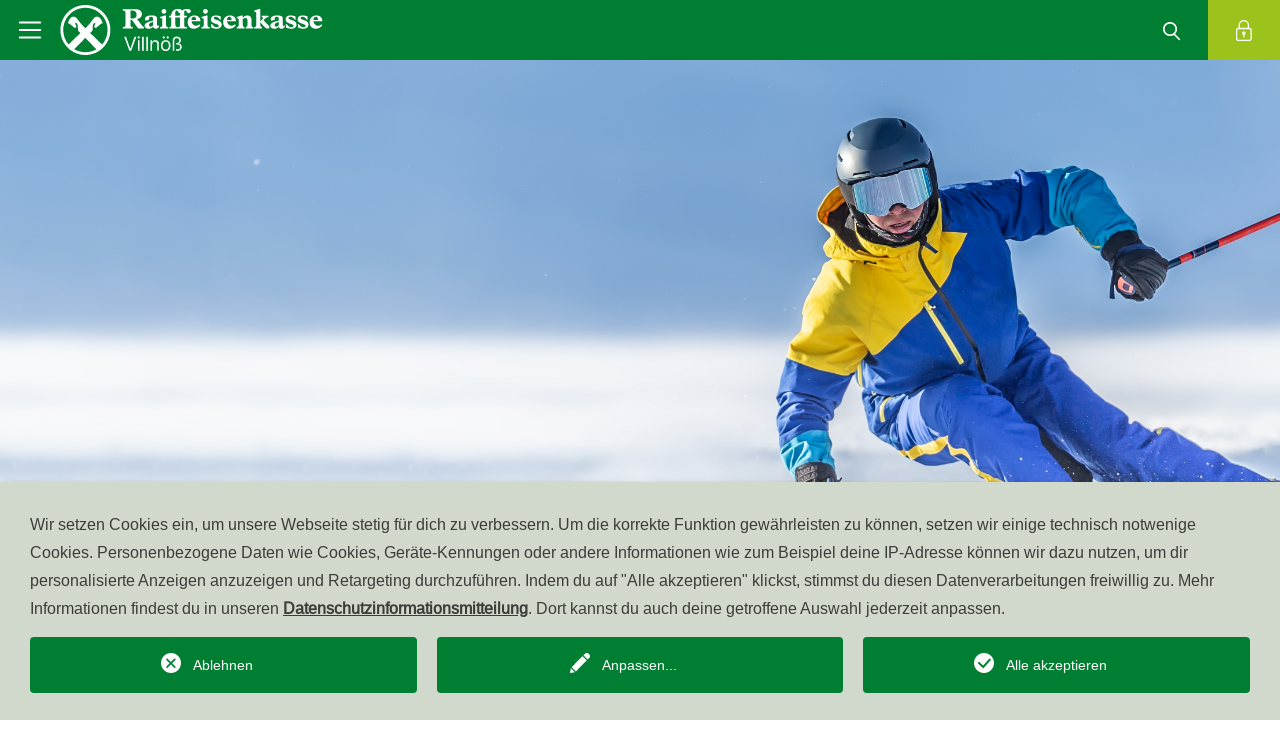

--- FILE ---
content_type: text/html; charset=utf-8
request_url: https://www.raiffeisen.it/de/villnoess/news-detail/raiffeisen-ski-haftpflicht-versicherung.html
body_size: 26573
content:
<!DOCTYPE html>
<html dir="ltr" lang="de-DE">
<head>

<meta charset="utf-8">
<!-- 
	This website is powered by TYPO3 - inspiring people to share!
	TYPO3 is a free open source Content Management Framework initially created by Kasper Skaarhoj and licensed under GNU/GPL.
	TYPO3 is copyright 1998-2026 of Kasper Skaarhoj. Extensions are copyright of their respective owners.
	Information and contribution at https://typo3.org/
-->



<title>raiffeisen.it: Raiffeisen Ski-Haftpflicht Versicherung</title>
<meta name="generator" content="TYPO3 CMS" />
<meta name="description" content="Auf Südtirols Skipisten gelten verschärfte Sicherheitsvorschriften: Neben einer Helmpflicht für Ski- und Rodelfahrer ist ein Haftpflicht-Versicherungsschutz gesetzlich vorgeschrieben." />
<meta property="og:title" content="Raiffeisen Ski-Haftpflicht Versicherung" />
<meta property="og:type" content="article" />
<meta property="og:url" content="https://www.raiffeisen.it/de/villnoess/news-detail/raiffeisen-ski-haftpflicht-versicherung.html" />
<meta property="og:image" content="https://www.raiffeisen.it/fileadmin/_processed_/d/5/csm_AdobeStock_487040168_71bdb8bb69.jpeg" />
<meta property="og:image:width" content="1200" />
<meta property="og:image:height" content="463" />
<meta property="og:description" content="Auf Südtirols Skipisten gelten verschärfte Sicherheitsvorschriften: Neben einer Helmpflicht für Ski- und Rodelfahrer ist ein Haftpflicht-Versicherungsschutz gesetzlich vorgeschrieben." />
<meta name="twitter:card" content="summary" />
<meta name="language" content="de" />
<meta name="distribution" content="global" />


<link rel="stylesheet" href="/typo3temp/assets/css/70423790c7c64bea7c2c8de828a4a3bd.css?1767626073" media="all">
<link rel="stylesheet" href="/typo3conf/ext/solr/Resources/Public/StyleSheets/Frontend/results.css?1730442585" media="all">
<link rel="stylesheet" href="/typo3conf/ext/solr/Resources/Public/StyleSheets/Frontend/loader.css?1730442585" media="all">
<link rel="stylesheet" href="/public/build/prj_contact/Frontend/Styles.abadc588.css?1767625886" media="all">
<link rel="stylesheet" href="/public/build/prj_template/Main/style.1ec9aeaf.css?1767625943" media="all">



<script>
/*<![CDATA[*/
var TYPO3 = Object.assign(TYPO3 || {}, Object.fromEntries(Object.entries({"lang":{"mainnav.search":"Suche","mainnav.login":"Login","mainnav.kassensearch.label.xl":"W\u00e4hle die Raiffeisenkasse in deiner N\u00e4he","mainnav.kassensearch.label.sm":"Raiffeisenkasse w\u00e4hlen","mainmenu.change.kassa.label":"Raiffeisenkasse wechseln","mainnav.kassensearch.placeholder":"Name, Ort oder PLZ","logo.kassa":"Raiffeisenkasse","logo.default":"Meine Bank","logo.kassa.salurn":"Raiffeisenkasse","logo.kassa.valbadia":"Cassa Raiffeisen","footer.select.kassa.descripton":"Vereinbare einen unverbindlichen Termin!","footer.select.kassa.btn.label":"Raiffeisenkasse w\u00e4hlen","footer.selected.kassa.phone-label":"Telefon","footer.selected.kassa.email-label":"E-Mail","footer.selected.kassa.pec-label":"PEC","footer.offener.pensionsfond.pec-value":"pensionsfonds@raiffeisen-legalmail.it","footer.landesbank.email-value":"raiffeisen.landesbank@raiffeisen.it","footer.offener.pensionsfond.address-value":"Laurinstra\u00dfe 1 - 39100 Bozen (BZ)","footer.offener.pensionsfond.phone-value":"0471 946525 \/ 551","footer.offener.pensionsfond.email-value":"pensionsfonds@raiffeisen.it","footer.offener.pensionsfond.middle.row.slogan-label":"<span class=\"text-uppercase\">Der Raiffeisen Pensionsfonds unterliegt der Kontrolle der Aufsichtsbeh\u00f6rde<br class=\"d-none d-md-block\"> der Pensionsfonds COVIP (www.covip.it) und ist in deren Verzeichnis mit der Nr. 149 eingetragen.<\/span>","footer.offener.pensionsfond.middleRowLinkedImages.partner.label":"Partner von:","footer.middle.row.slogan.label":"Mitglied des institutsbezogenen Sicherungssystems Raiffeisen S\u00fcdtirol IPS","footer.hideFooterLogo.alternative.text":"F\u00fcr eine Beratung und den Beitritt kannst du dich direkt an deine Raiffeisenkasse oder <br \/>\ndie Raiffeisen Landesbank S\u00fcdtirol AG wenden.","imprintbox.header":"\u00a9 raiffeisen.it","imprintbox.offener.pensionsfond.header":"\u00a9 raiffeisenpensionsfonds.it","imprintbox.vat":"MwSt.-Nr.: %s","imprintbox.offener.pensionsfond.vat":"MwSt.-Nr.: 00194450219","imprintbox.phone":"Service Center: <a href=\"tel:800031031\">800 031 031<\/a>","imprintbox.phone.eisacktal":"AssistenzCenter: <a href=\"tel:+390472824000\">+39 0472 824 000<\/a>","imprintbox.phone.ueberetsch":"Service Center: <a href=\"tel:+390471666444\">+39 0471 666 444<\/a>","imprintbox.phone.lana":"Service Center: <a href=\"tel:+390473862101\">+39 0473 862101<\/a>","crosslinksheader":"Weitere Webseiten der Raiffeisen-Welt","bgcolor.label":"Hintergrundfarbe","bgcolor.none":"Keine","bgcolor.grey":"Grau","list_no_data_found":"Keine Eintr\u00e4ge verf\u00fcgbar.","news.tiles.first-tile.header":"Willkommen bei der","news.tiles.first-tile.landesbank.header":"Willkommen bei der<br class=\"d-none d-md-block\"\/> Raiffeisen Landesbank S\u00fcdtirol","news.tiles.archive.btn.label":"Alle News","news.detail.to.Overview.link.label":"Alle Themen in der \u00dcbersicht","news.detail.related-news.label":"andere Interessante Themen","news.detail.related-links.label":"Verwandte Links","news.list.topicaAchive.header.label":"Themenarchiv","news.detail.related-files.label":"zugeh\u00f6rige Dateien","news.myfinancial.list.archive.label":"Gesamtes Finanzwissen","presets.custom":"Alle Widgets","presets.custom.description":"Dashboard mit Raiffeisen Widgets","widget_group.rvsall":"Alle Widgets","widget_group.rvsall.description":"","widget_group.news":"News","widget_group.news.description":" ","widget_group.kassendata":"\u00d6ffnungszeiten\/Standorte\/Mitarbeiter","widget_group.kassendata.description":" ","widget_group.others":"Sonstiges","widget_group.others.description":" ","widget_group.bankGuaranty":"\u00d6ff. Bankgarantie","widget_group.bankGuaranty.description":" ","widget_group.projectdonation":"Crowdfunding","widget_group.projectdonation.description":"Crowdfunding, die Spendenplattform","redirectKasse.popup.title":"Raiffeisen Startseite","redirectKasse.popup.text":"Soll diese Seite standardm\u00e4\u00dfig angezeigt werden, wenn du www.raiffeisen.it aufrufst?","redirectKasse.popup.save":"speichern","redirectKasse.popup.cancel":"abbrechen","modal.privacy.title":"Datenschutz","modal.privacy.close":"schlie\u00dfen","modal.close":"schlie\u00dfen","news_taglist.all_tags":"Alle Schlagworte","footer.contact":"Kontakt","footer.transparency":"Transparenz","footer.offener.pensionsfond.pec-label":""}}).filter((entry) => !['__proto__', 'prototype', 'constructor'].includes(entry[0]))));
/*]]>*/
</script>

<script src="https://code.jquery.com/jquery-3.6.0.min.js"></script>




		<script type="text/javascript">
        function resize() {
            $(window).resize();
        }
    </script><script type="opt-in" data-type="text/javascript" data-name="google-tagmanager-1">
        (function(w,d,s,l,i){w[l]=w[l]||[];w[l].push({'gtm.start':
        new Date().getTime(),event:'gtm.js'});var f=d.getElementsByTagName(s)[0],
        j=d.createElement(s),dl=l!='dataLayer'?'&l='+l:'';j.async=true;j.src=
        'https://www.googletagmanager.com/gtm.js?id='+i+dl;f.parentNode.insertBefore(j,f);
        })(window,document,'script','dataLayer','GTM-NWWFMPF');
    </script>
	
            <meta http-equiv="X-UA-Compatible" content="IE=edge">
            <meta name="viewport" content="width=device-width, initial-scale=1, shrink-to-fit=no">
            <link rel="apple-touch-icon" sizes="180x180" href="/typo3conf/ext/prj_template/Resources/Public/Favicons/apple-touch-icon.png">
            <link rel="icon" type="image/png" sizes="32x32" href="/typo3conf/ext/prj_template/Resources/Public/Favicons/favicon-32x32.png">
            <link rel="icon" type="image/png" sizes="16x16" href="/typo3conf/ext/prj_template/Resources/Public/Favicons/favicon-16x16.png">
            <link rel="manifest" href="/typo3conf/ext/prj_template/Resources/Public/Favicons/site.webmanifest" crossorigin="use-credentials">
            <link rel="mask-icon" href="/typo3conf/ext/prj_template/Resources/Public/Favicons/safari-pinned-tab.svg" color="#509c23">
            <meta name="msapplication-TileColor" content="#509c23">
            <meta name="theme-color" content="#ffffff"><link rel="profile" href="http://a9.com/-/spec/opensearch/1.1/" />
			<link rel="search"
				  type="application/opensearchdescription+xml"
				  href="https://www.raiffeisen.it/de/villnoess/rgo-mp/?type=7567"
				  title="Website Search"
			/>
<link rel="canonical" href="https://www.raiffeisen.it/de/villnoess/news-detail/raiffeisen-ski-haftpflicht-versicherung.html"/>

<link rel="alternate" hreflang="de-DE" href="https://www.raiffeisen.it/de/villnoess/news-detail/raiffeisen-ski-haftpflicht-versicherung.html"/>
<link rel="alternate" hreflang="it-IT" href="https://www.raiffeisen.it/it/funes/dettaglio-news/rc-sciatore-raiffeisen.html"/>
<link rel="alternate" hreflang="x-default" href="https://www.raiffeisen.it/de/villnoess/news-detail/raiffeisen-ski-haftpflicht-versicherung.html"/>
</head>
<body>
<div class="container-outside bg-white"
     
>
    <header class="main-nav sticky-top">
        
    
        <nav class="main-nav_container navbar navbar-light p-0">
            <div class="container-fluid p-0 justify-content-sm-start">
                <div class="d-flex shadow-desktop">
                    <a class="navbar-brand navbar-brand-small"
                       href="/de/villnoess.html">
                        <svg xmlns="http://www.w3.org/2000/svg" width="36" height="36" viewBox="0 0 36 36" class="icon icon-white"><defs><style>.a{}.b{fill:none;}</style></defs><path class="a" d="M12.821,0A12.821,12.821,0,1,0,25.642,12.821,12.811,12.811,0,0,0,12.821,0M7.088,22.62l5.694-5.771,5.733,5.81a11.221,11.221,0,0,1-5.655,1.511A11.088,11.088,0,0,1,7.088,22.62m14.293-2.363c-.891-.891-3.757-3.641-6.159-5.926l.93-.968a1.291,1.291,0,0,0,.349-.852c0-.155.039-1.239.077-1.975.077-.813.658-1.433,1.085-1.356.194.039.387.349.077.775a3.391,3.391,0,0,0-.387.852.734.734,0,0,0,.658.891.876.876,0,0,0,.5-.232c.077-.077,1.433-1.2,2.014-1.7a1.186,1.186,0,0,1,1.123-.31,8.872,8.872,0,0,0-1.085-2.479A2.527,2.527,0,0,0,19.173,6c-.7-.194-1.588-.039-2.789,1.666A27.8,27.8,0,0,1,13.6,11l-.891.891L11.814,11A31.282,31.282,0,0,1,9.025,7.669C7.863,5.965,6.933,5.81,6.236,6a2.859,2.859,0,0,0-1.394.968A10.06,10.06,0,0,0,3.718,9.49a1.186,1.186,0,0,1,1.123.31c.581.5,1.937,1.627,2.014,1.7a.876.876,0,0,0,.5.232.716.716,0,0,0,.658-.891,2.42,2.42,0,0,0-.387-.852c-.31-.426-.116-.736.077-.775.426-.116,1.007.542,1.085,1.356.077.7.077,1.782.077,1.975a1.173,1.173,0,0,0,.349.852l.93.968c-2.324,2.247-5.113,4.958-6.081,5.887a11.381,11.381,0,1,1,20.025-7.4,10.775,10.775,0,0,1-2.711,7.4" transform="translate(5 5)"/><rect class="b" width="36" height="36"/></svg>
                    </a>
                    <button class="navbar-toggler" type="button" data-bs-toggle="collapse"
                            data-bs-target="#navbarSupportedContent" aria-controls="navbarSupportedContent"
                            aria-expanded="false" aria-label="Toggle navigation">
                        <span class="navbar-toggler-icon"></span>
                    </button>
                </div>
                <div class="header-navbar-logo col shadow-desktop sticky-scroll sticky-scroll-xl">
                    <a href="/de/villnoess.html"
                       class="navbar-brand d-flex flex-grow-1 ">
                        
                                <img class="alternative-logo-image img-fluid" alt="Raiffeisenkasse&amp;nbsp;Villnöß" src="/raiffeisenkasse/Villnoess/Logos/Version2024/Villnoess_deutsch_weiss.svg" width="300" height="58" />
                            
                    </a>
                </div>
                

                <ul class="navbar-nav navbar-expand bg-white shadow-desktop">
                    
                        <li class="nav-item d-none   ">
                            <a class="nav-link overflow-hidden"
                               href="/de/villnoess/news-detail/raiffeisen-ski-haftpflicht-versicherung.html" target="_self"
                               hreflang="de-DE" title="Deutsch">
                                de
                            </a>
                        </li>
                    
                        <li class="nav-item d-none  d-xl-inline-block ">
                            <a class="nav-link overflow-hidden"
                               href="/it/funes/dettaglio-news/rc-sciatore-raiffeisen.html" target="_self"
                               hreflang="it-IT" title="Italiano">
                                it
                            </a>
                        </li>
                    
                    <li class="nav-item bg-primary bg-white-xl d-none d-md-block">
                        <a class="searchbox-link nav-link">
                            <svg xmlns="http://www.w3.org/2000/svg" width="36" height="36" viewBox="0 0 36 36" class="icon"><defs><style>.a{stroke:rgba(0,0,0,0);stroke-miterlimit:10;}.b{fill:none;}</style></defs><path class="a" d="M14209.79,3412.977l-4.994-5a7.058,7.058,0,1,1,1.271-1.032l4.875,4.875a.812.812,0,0,1,0,1.153.809.809,0,0,1-1.152,0Zm-14.158-10.939a5.4,5.4,0,1,0,5.4-5.409A5.407,5.407,0,0,0,14195.632,3402.038Z" transform="translate(-14185 -3386.999)"/><g transform="translate(-69 -424)"><g transform="translate(-141 -348)"><rect class="b" width="36" height="36" transform="translate(246 808) rotate(180)"/></g></g></svg><span class="d-none d-xl-inline-block sticky-hidden">
                                    Suche
                                </span>
                        </a>
                    </li>
                    <li class="nav-item bg-secondary mainnav-login">
                        <a href="#" class="nav-link overflow-hidden">
                            <svg xmlns="http://www.w3.org/2000/svg" width="36" height="36" viewBox="0 0 36 36" class="icon"><defs><style>.a{}.b{fill:none;}</style></defs><g transform="translate(-691.404 -678.743)"><path class="a" d="M16.738,22.084H4.963A1.965,1.965,0,0,1,3,20.122V10.963A1.965,1.965,0,0,1,4.963,9H16.738A1.965,1.965,0,0,1,18.7,10.963v9.159A1.965,1.965,0,0,1,16.738,22.084ZM4.963,10.308a.655.655,0,0,0-.654.654v9.159a.655.655,0,0,0,.654.654H16.738a.655.655,0,0,0,.654-.654V10.963a.655.655,0,0,0-.654-.654Z" transform="translate(698.404 683.593)"/><path class="a" d="M15.813,9.159a.654.654,0,0,1-.654-.654V5.234a3.925,3.925,0,1,0-7.851,0V8.5A.654.654,0,1,1,6,8.5V5.234a5.234,5.234,0,1,1,10.467,0V8.5A.654.654,0,0,1,15.813,9.159Z" transform="translate(698.021 684.743)"/><path class="a" d="M11.745,16.489a1.745,1.745,0,1,1,1.745-1.745A1.746,1.746,0,0,1,11.745,16.489Zm0-2.181a.436.436,0,1,0,.436.436A.437.437,0,0,0,11.745,14.308Z" transform="translate(697.512 683.083)"/><path class="a" d="M11.9,19.457a.654.654,0,0,1-.654-.654V16.4a.654.654,0,1,1,1.308,0v2.4A.654.654,0,0,1,11.9,19.457Z" transform="translate(697.351 682.732)"/></g><g transform="translate(-69 -424)"><g transform="translate(-141 -348)"><rect class="b" width="36" height="36" transform="translate(246 808) rotate(180)"/></g></g></svg><span class="d-none d-xl-inline-block sticky-hidden">
                                    Login
                                </span>
                        </a>
                    </li>
                </ul>
                <div id="loginMenu">
                    <div class="tx_prjloginmenu">
    
    
    <div class="login-clickprevent-container">
        <div class="login-container">
            <div class="login-top-container">
                <img class="login-close-icon" src="/typo3conf/ext/prj_template/Resources/Public/Icons/close_white.svg" width="36" height="36" alt="" />
                <div class="login-content-header">
                    <img class="login-top-icon" src="/typo3conf/ext/prj_template/Resources/Public/Icons/lock_white.svg" width="36" height="36" alt="" />
                    
                            <!-- Kassa Top-login -->
                                <span class="login-top-title h2 display-2">
                                    Dein Raiffeisen Online Banking
                                </span>
                            </div>
                            <div class="login-top-button-group">
                                <a href="raiffeisenapp://"
                                                target="_blank"
                                                 class="btn btn-primary login-top-button login-app-button login-android-button">
                                    Zur Raiffeisen-App
                                    <img class="login-arrow-icon" src="/typo3conf/ext/prj_template/Resources/Public/Icons/link_arrow2_white.svg" width="36" height="36" alt="" />
                                </a>
                                <a href="https://apps.apple.com/us/app/raiffeisen-app/id1500232492" target="_blank" class="btn btn-primary login-top-button login-app-button login-apple-button" rel="noreferrer">
                                    Zur Raiffeisen-App
                                    <img class="login-arrow-icon" src="/typo3conf/ext/prj_template/Resources/Public/Icons/link_arrow2_white.svg" width="36" height="36" alt="" />
                                </a>
                                <a href="https://rob.raiffeisen.it/nibank/MAIN" target="_blank" class="btn btn-primary login-top-button" rel="noreferrer">
                                    Zum Raiffeisen Online Banking
                                    <img class="login-arrow-icon" src="/typo3conf/ext/prj_template/Resources/Public/Icons/link_arrow2_white.svg" width="36" height="36" alt="" />
                                </a>
                            </div>
                        
            </div>
            <div class="login-bottom-container">
                <div class="login-content-container">
                    <span class="login-link-title h5">Weitere Logins</span>
                    <div class="login-link-group">
                        
                            <div class="login-link-item">
                                <a href="/de/villnoess/rgo-mp/top-navi/anmeldeseite-meine-versicherungen.html" class="login-link-item-text">
                                    <img class="login-link-item-icon" src="/typo3conf/ext/prj_template/Resources/Public/Icons/lock_green.svg" width="36" height="36" alt="" />
                                    Versicherung
                                </a>
                            </div>
                        
                            <div class="login-link-item">
                                <a href="https://jxonline.pensplan.com/raiffeisen/index.html?lang=de" target="_blank" class="login-link-item-text" rel="noreferrer">
                                    <img class="login-link-item-icon" src="/typo3conf/ext/prj_template/Resources/Public/Icons/lock_green.svg" width="36" height="36" alt="" />
                                    Pensionsfonds
                                </a>
                            </div>
                        
                            <div class="login-link-item">
                                <a href="https://mutualhelp.eu/de-de/#" target="_blank" class="login-link-item-text" rel="noreferrer">
                                    <img class="login-link-item-icon" src="/typo3conf/ext/prj_template/Resources/Public/Icons/lock_green.svg" width="36" height="36" alt="" />
                                    Gesundheitsfonds
                                </a>
                            </div>
                        
                            <div class="login-link-item">
                                <a href="https://my.konverto.eu/authentication?referer=" target="_blank" class="login-link-item-text" rel="noreferrer">
                                    <img class="login-link-item-icon" src="/typo3conf/ext/prj_template/Resources/Public/Icons/lock_green.svg" width="36" height="36" alt="" />
                                    Webmail
                                </a>
                            </div>
                        
                    </div>
                </div>
            </div>
        </div>
    </div>

</div>

                </div>
                <div id="searchbox">
                    <div class="tx_prjsearch">
    
    
    <div class="searchbox-clickprevent-container">
        <div class="searchbox-container">
            <div class="searchbox-top-container">
                <img class="searchbox-close-icon" src="/typo3conf/ext/prj_template/Resources/Public/Icons/close_white.svg" width="36" height="36" alt="" />
                <div class="searchbox-content-header">
                    <span class="searchbox-top-label text-white text-uppercase">Suche</span>
                    <span class="searchbox-top-title h2 display-2 text-white">Wie können wir dir helfen?</span>
                </div>
                <form method="get" action="/de/villnoess/rgo-mp/page-tools/suche/volltextsuche.html">
<div>
<input type="hidden" name="__referrer[@extension]" value="" />
<input type="hidden" name="__referrer[@controller]" value="Standard" />
<input type="hidden" name="__referrer[@action]" value="searchbox" />
<input type="hidden" name="__referrer[arguments]" value="YTowOnt9909eba3b01d137ebd6e87e9314f3c8b05eda2fde" />
<input type="hidden" name="__referrer[@request]" value="{&quot;@extension&quot;:null,&quot;@controller&quot;:&quot;Standard&quot;,&quot;@action&quot;:&quot;searchbox&quot;}8ffdfb060356ef8a6a0c224510b1872b47879158" />
<input type="hidden" name="__trustedProperties" value="{&quot;tx_solr&quot;:{&quot;q&quot;:1}}a82439e3e7677385f80fdc5693504db5ab64219a" />
</div>

                    <div class="searchbox-input-container">
                        <input placeholder="Suchbegriff eingeben" class="searchbox-input-text" type="text" name="tx_solr[q]" />
                        <img class="searchbox-input-icon" onclick="submit()" src="/typo3conf/ext/prj_template/Resources/Public/Icons/search_white.svg" width="36" height="36" alt="" />
                    </div>
                </form>
            </div>
            <div class="searchbox-bottom-container">
                <div class="searchbox-content-container">
                    <span class="searchbox-link-title h5">Häufig gesuchte Themen</span>
                    <div class="searchbox-searchtheme-container">
                        
                            <a href="/de/villnoess/rgo-mp/privatkunden/online-mobile/raiffeisen-app.html" class="btn btn-searchbox btn-sm">Raiffeisen-App</a>
                        
                            <a href="/de/villnoess/rgo-mp/page-tools/karte-sperren-1.html" class="btn btn-searchbox btn-sm">Karte sperren</a>
                        
                            <a href="https://www.raiffeisen.it/de/jobs" target="_blank" class="btn btn-searchbox btn-sm">Jobs bei Raiffeisen</a>
                        
                            <a href="/de/villnoess/rgo-mp/footer/sicherheit/cybersecurity.html" class="btn btn-searchbox btn-sm">Cybersecurity</a>
                        
                    </div>
                </div>
            </div>
        </div>
    </div>

</div>

                </div>
                <div class="collapse navbar-collapse bg-light" id="navbarSupportedContent">
                    <ul class="menu menu-container overflow-auto d-flex" xmlns:prj="http://typo3.org/ns/KV/PrjTemplate/ViewHelpers">
    
    

    

    

    

    





    

    

    

    

    




    
        <li class="menu-item menu-mainitem menu-mainitem  
        ">
            
                    <div class="menu-mainitem-container">
                        <a class="menu-link menu-mainlink link-pseudo display-3">
                            Wir sind Genossenschaft
                        </a>
                    </div>
                    <ul class="menu menu-submenu menu-submenu-lvl2">
                        

    
        <li class="menu-item menu-subitem menu-secondlevel ">
            
                    <div class="menu-subitem-container subitem-container-flex">
                        
    
    
    
    
        <a href="/de/villnoess/rgo-mp/wir-sind-genossenschaft/vorteile-genossenschaftsbank.html" class="menu-link menu-sublink display-5">
            Vorteile Genossenschaftsbank
        </a>
    

                    </div>
                
        </li>
        
    
    
        

    

    
        <li class="menu-item menu-subitem menu-secondlevel ">
            
                    <div class="menu-subitem-container subitem-container-flex">
                        
    
    
    
    
        <a href="/de/villnoess/rgo-mp/wir-sind-genossenschaft/finanzielle-bildung.html" class="menu-link menu-sublink display-5">
            Finanzielle Bildung
        </a>
    

                    </div>
                
        </li>
        
    
    
        

    






                        
                            

    
        <li class="menu-item menu-subitem menu-secondlevel ">
            
                    <div class="menu-subitem-container subitem-container-flex">
                        
    
    
    
    
        <a href="/de/villnoess/wir-sind-genossenschaft/unsere-geschaeftsstellen.html" class="menu-link menu-sublink display-5">
            Unsere Geschäftsstellen
        </a>
    

                    </div>
                
        </li>
        
    
    
        

    

    
        <li class="menu-item menu-subitem menu-secondlevel ">
            
                    <div class="menu-subitem-container subitem-container-flex">
                        
    
    
    
    
        <a href="/de/villnoess/wir-sind-genossenschaft/unser-team.html" class="menu-link menu-sublink display-5">
            Unser Team
        </a>
    

                    </div>
                
        </li>
        
    
    
        

    

    
        <li class="menu-item menu-subitem menu-secondlevel ">
            
                    <div class="menu-subitem-container subitem-container-flex">
                        <a class="menu-link menu-sublink link-pseudo display-5">
                            Transparenz
                        </a>
                        <svg xmlns="http://www.w3.org/2000/svg" width="36" height="36" viewBox="0 0 36 36" class="menu-arrow menu-arrow-animation-start&#10;                                            "><defs><style>.a{}.b{fill:none;}</style></defs><g transform="translate(-498 940) rotate(-90)"><path class="a" d="M1597,360a1,1,0,0,1-.707-.293l-10.5-10.5a1,1,0,0,1,0-1.414l10.5-10.5a1,1,0,0,1,1.414,1.414l-9.793,9.793,9.793,9.793A1,1,0,0,1,1597,360Z" transform="translate(574 2108) rotate(-90)"/><rect class="b" width="36" height="36" transform="translate(904 498)"/></g></svg>
                    </div>
                    <ul class="menu menu-submenu menu-submenu-lvl3">
                        
                            
                                <li class="menu-item menu-subitem ">
                                    <div class="menu-subitem-container">
                                        
    
    
    
    
        <a href="https://www.raiffeisen.it/de/page-tools/news-detail/neuheit-bei-ueberweisungen.html" target="_blank" class="menu-link menu-sublink display-5">
            Empfängerüberprüfung (Verification of Payee – VoP)
        </a>
    

                                    </div>
                                </li>
                                
    
    
        

                            
                        
                            
                                <li class="menu-item menu-subitem ">
                                    <div class="menu-subitem-container">
                                        
    
    
    
    
        <a href="https://cdn.raiffeisen.it/8094/transparenz/bank/transpar.nsf/DT?openview" target="_blank" class="menu-link menu-sublink display-5" rel="noreferrer">
            Informationsblätter
        </a>
    

                                    </div>
                                </li>
                                
    
    
        

                            
                        
                            
                                <li class="menu-item menu-subitem ">
                                    <div class="menu-subitem-container">
                                        
    
    
    
    
        <a href="/de/villnoess/wir-sind-genossenschaft/transparenz/ethik-kodex.html" class="menu-link menu-sublink display-5">
            Ethik-Kodex
        </a>
    

                                    </div>
                                </li>
                                
    
    
        

                            
                        
                            
                                <li class="menu-item menu-subitem ">
                                    <div class="menu-subitem-container">
                                        
    
    
    
    
        <a href="/de/villnoess/wir-sind-genossenschaft/transparenz/wertpapiere.html" class="menu-link menu-sublink display-5">
            Wertpapiere
        </a>
    

                                    </div>
                                </li>
                                
    
    
        

                            
                        
                            
                                <li class="menu-item menu-subitem ">
                                    <div class="menu-subitem-container">
                                        
    
    
    
    
        <a href="/de/villnoess/wir-sind-genossenschaft/transparenz/anregungen/beschwerden.html" class="menu-link menu-sublink display-5">
            Anregungen/Beschwerden
        </a>
    

                                    </div>
                                </li>
                                
    
    
        

                            
                        
                            
                                <li class="menu-item menu-subitem ">
                                    <div class="menu-subitem-container">
                                        
    
    
    
    
        <a href="/de/villnoess/wir-sind-genossenschaft/transparenz/schlafende-geschaeftsbeziehungen.html" class="menu-link menu-sublink display-5">
            Schlafende Geschäftsbeziehungen
        </a>
    

                                    </div>
                                </li>
                                
    
    
        

                            
                        
                            
                                <li class="menu-item menu-subitem ">
                                    <div class="menu-subitem-container">
                                        
    
    
    
    
        <a href="/de/villnoess/wir-sind-genossenschaft/transparenz/abwicklung-beschwerden.html" class="menu-link menu-sublink display-5">
            Abwicklung Beschwerden
        </a>
    

                                    </div>
                                </li>
                                
    
    
        

                            
                        
                            
                                <li class="menu-item menu-subitem ">
                                    <div class="menu-subitem-container">
                                        
    
    
    
    
        <a href="/de/villnoess/wir-sind-genossenschaft/transparenz/datenschutz-lieferanten.html" class="menu-link menu-sublink display-5">
            Datenschutz Lieferanten
        </a>
    

                                    </div>
                                </li>
                                
    
    
        

                            
                        
                            
                                <li class="menu-item menu-subitem ">
                                    <div class="menu-subitem-container">
                                        
    
    
    
    
        <a href="/de/villnoess/wir-sind-genossenschaft/transparenz/offenlegungspflichten.html" class="menu-link menu-sublink display-5">
            Offenlegungspflichten
        </a>
    

                                    </div>
                                </li>
                                
    
    
        

                            
                        
                            
                                <li class="menu-item menu-subitem ">
                                    <div class="menu-subitem-container">
                                        
    
    
    
    
        <a href="/de/villnoess/wir-sind-genossenschaft/transparenz/risikotaetigkeit-und-interessenskonflikte.html" class="menu-link menu-sublink display-5">
            Risikotätigkeit und Interessenskonflikte
        </a>
    

                                    </div>
                                </li>
                                
    
    
        

                            
                        
                            
                                <li class="menu-item menu-subitem ">
                                    <div class="menu-subitem-container">
                                        
    
    
    
    
        <a href="/de/villnoess/wir-sind-genossenschaft/transparenz/neue-ausfalldefinition-information-an-die-kunden.html" class="menu-link menu-sublink display-5">
            Neue Ausfalldefinition - Information an die Kunden
        </a>
    

                                    </div>
                                </li>
                                
    
    
        

                            
                        
                            
                                <li class="menu-item menu-subitem ">
                                    <div class="menu-subitem-container">
                                        
    
    
    
    
        <a href="/de/villnoess/wir-sind-genossenschaft/transparenz/versicherung.html" class="menu-link menu-sublink display-5">
            Versicherung
        </a>
    

                                    </div>
                                </li>
                                
    
    
        

                            
                        
                    </ul>
                
        </li>
        
    
    
        

    

    
        <li class="menu-item menu-subitem menu-secondlevel ">
            
                    <div class="menu-subitem-container subitem-container-flex">
                        
    
    
    
    
        <a href="/de/villnoess/wir-sind-genossenschaft/mitgliedschaft.html" class="menu-link menu-sublink display-5">
            Mitgliedschaft
        </a>
    

                    </div>
                
        </li>
        
    
    
        

    






                        
                        

    <div class="menutheme-container">
        <div class="menutheme-image-container position-relative">
            
                
                    
                    <div class="menutheme-image menutheme-image-5"
                         style="background-image: url('/fileadmin/_processed_/0/d/csm_csm_Fotolia_65262955_L_9cc1484a2c_b22465bb4d.jpg')">
                        <div class="menutheme-image-overlay"></div>
                    </div>
                
            
                
                    
                    <div class="menutheme-image menutheme-image-6"
                         style="background-image: url('/fileadmin/_processed_/d/9/csm_csm_Weinlandschaft_verl_00968ba421_c9988919f9.jpg')">
                        <div class="menutheme-image-overlay"></div>
                    </div>
                
            
                
                    
                    <div class="menutheme-image menutheme-image-7"
                         style="background-image: url('/fileadmin/_processed_/0/e/csm_Raiffeisen__271__ec94ace620.jpg')">
                        <div class="menutheme-image-overlay"></div>
                    </div>
                
            
                
                    
                    <div class="menutheme-image menutheme-image-8"
                         style="background-image: url('/fileadmin/_processed_/2/7/csm_AdobeStock_109110569_d3738381a6.jpeg')">
                        <div class="menutheme-image-overlay"></div>
                    </div>
                
            
                
                    
                    <div class="menutheme-image menutheme-image-9"
                         style="background-image: url('/fileadmin/_processed_/b/6/csm_Raiffeisen__244__50b0dbb1eb.jpg')">
                        <div class="menutheme-image-overlay"></div>
                    </div>
                
            
                
                    
                    <div class="menutheme-image menutheme-image-10"
                         style="background-image: url('/fileadmin/_processed_/a/7/csm_DSC_1395_5f989fe38f.jpg')">
                        <div class="menutheme-image-overlay"></div>
                    </div>
                
            
            <span class="menutheme-title m-4 d-none d-xl-block">
                Meine Bank ist eine Genossenschaft, weil ...
            </span>
        </div>

        <div class="menutheme-control-container">
            <span class="menutheme-title d-xl-none mx-3 mt-3 mb-2"></span>

            <div class="menutheme-select-container mx-3">
                <div class="dropup menutheme-dropdown">
                    <button
                            class="menutheme-button menutheme-select menutheme-select-font"
                            type="button"
                            id="MenuThemeButton-3"
                            data-bs-toggle="dropdown"
                            data-uid="5"
                            data-href="/de/villnoess/rgo-mp/wir-sind-genossenschaft/vorteile-genossenschaftsbank.html"
                            data-bs-auto-close="true"
                            aria-expanded="false">
                        ... ich hier als Mitglied mitreden kann
                    </button>
                    <ul class="dropdown-menu w-100 border-0" aria-labelledby="MenuThemeButton-3">
                        
                            
                                <li>
                                    <a class="dropdown-item menutheme-select-font" data-uid="5" href="#" data-href="/de/villnoess/rgo-mp/wir-sind-genossenschaft/vorteile-genossenschaftsbank.html">
                                        ... ich hier als Mitglied mitreden kann
                                    </a>
                                </li>
                            
                        
                            
                                <li>
                                    <a class="dropdown-item menutheme-select-font" data-uid="6" href="#" data-href="/de/villnoess/rgo-mp/wir-sind-genossenschaft/vorteile-genossenschaftsbank.html#c100011">
                                        ... Nachhaltigkeit in ihrer Natur liegt
                                    </a>
                                </li>
                            
                        
                            
                                <li>
                                    <a class="dropdown-item menutheme-select-font" data-uid="7" href="#" data-href="/de/villnoess/rgo-mp/wir-sind-genossenschaft/vorteile-genossenschaftsbank.html#c100009">
                                        ... sie ihren Mitgliedern gehört
                                    </a>
                                </li>
                            
                        
                            
                                <li>
                                    <a class="dropdown-item menutheme-select-font" data-uid="8" href="#" data-href="/de/villnoess/rgo-mp/wir-sind-genossenschaft/vorteile-genossenschaftsbank.html#c100011">
                                        ... mir lokale Kreisläufe wichtig sind
                                    </a>
                                </li>
                            
                        
                            
                                <li>
                                    <a class="dropdown-item menutheme-select-font" data-uid="9" href="#" data-href="/de/villnoess/rgo-mp/wir-sind-genossenschaft/vorteile-genossenschaftsbank.html">
                                        ... sie die Bedürfnisse der Bürger kennt
                                    </a>
                                </li>
                            
                        
                            
                                <li>
                                    <a class="dropdown-item menutheme-select-font" data-uid="10" href="#" data-href="/de/villnoess/rgo-mp/wir-sind-genossenschaft/vorteile-genossenschaftsbank.html#c100015">
                                        ... ihr die Gemeinschaft wichtig ist
                                    </a>
                                </li>
                            
                        
                    </ul>
                </div>
            </div>

            <div class="menutheme-button-container d-flex mx-3">
                
                    

                        
                        
                            
                        

                        <a href="/de/villnoess/rgo-mp/wir-sind-genossenschaft/vorteile-genossenschaftsbank.html" class="menutheme-link menutheme-link-5 btn btn-secondary btn-decorated">
                            Mehr erfahren
                        </a>
                    
                
                    

                        
                        
                            
                        

                        <a href="/de/villnoess/rgo-mp/wir-sind-genossenschaft/vorteile-genossenschaftsbank.html#c100011" class="menutheme-link menutheme-link-6 btn btn-secondary btn-decorated">
                            Mehr erfahren
                        </a>
                    
                
                    

                        
                        
                            
                        

                        <a href="/de/villnoess/rgo-mp/wir-sind-genossenschaft/vorteile-genossenschaftsbank.html#c100009" class="menutheme-link menutheme-link-7 btn btn-secondary btn-decorated">
                            Mehr erfahren
                        </a>
                    
                
                    

                        
                        
                            
                        

                        <a href="/de/villnoess/rgo-mp/wir-sind-genossenschaft/vorteile-genossenschaftsbank.html#c100011" class="menutheme-link menutheme-link-8 btn btn-secondary btn-decorated">
                            Mehr erfahren
                        </a>
                    
                
                    

                        
                        
                            
                        

                        <a href="/de/villnoess/rgo-mp/wir-sind-genossenschaft/vorteile-genossenschaftsbank.html" class="menutheme-link menutheme-link-9 btn btn-secondary btn-decorated">
                            Mehr erfahren
                        </a>
                    
                
                    

                        
                        
                            
                        

                        <a href="/de/villnoess/rgo-mp/wir-sind-genossenschaft/vorteile-genossenschaftsbank.html#c100015" class="menutheme-link menutheme-link-10 btn btn-secondary btn-decorated">
                            Mehr erfahren
                        </a>
                    
                
            </div>
        </div>
    </div>


                    </ul>
                
        </li>
    

    
        <li class="menu-item menu-mainitem menu-mainitem  
        ">
            
                    <div class="menu-mainitem-container">
                        <a class="menu-link menu-mainlink link-pseudo display-3">
                            Privatkunden
                        </a>
                    </div>
                    <ul class="menu menu-submenu menu-submenu-lvl2">
                        

    
        <li class="menu-item menu-subitem menu-secondlevel ">
            
                    <div class="menu-subitem-container subitem-container-flex">
                        <a class="menu-link menu-sublink link-pseudo display-5">
                            Konten &amp; Karten
                        </a>
                        <svg xmlns="http://www.w3.org/2000/svg" width="36" height="36" viewBox="0 0 36 36" class="menu-arrow menu-arrow-animation-start&#10;                                            "><defs><style>.a{}.b{fill:none;}</style></defs><g transform="translate(-498 940) rotate(-90)"><path class="a" d="M1597,360a1,1,0,0,1-.707-.293l-10.5-10.5a1,1,0,0,1,0-1.414l10.5-10.5a1,1,0,0,1,1.414,1.414l-9.793,9.793,9.793,9.793A1,1,0,0,1,1597,360Z" transform="translate(574 2108) rotate(-90)"/><rect class="b" width="36" height="36" transform="translate(904 498)"/></g></svg>
                    </div>
                    <ul class="menu menu-submenu menu-submenu-lvl3">
                        
                            
                                <li class="menu-item menu-subitem ">
                                    <div class="menu-subitem-container">
                                        
    
    
    
    
        <a href="/de/villnoess/rgo-mp/privatkunden/konten-karten/kontokorrent.html" class="menu-link menu-sublink display-5">
            Kontokorrent
        </a>
    

                                    </div>
                                </li>
                                
    
    
        

                            
                        
                            
                                <li class="menu-item menu-subitem ">
                                    <div class="menu-subitem-container">
                                        
    
    
    
    
        <a href="/de/villnoess/rgo-mp/privatkunden/konten-karten/kontokorrent/raiffeisen-debit-card.html" class="menu-link menu-sublink display-5">
            Raiffeisen Debit Card
        </a>
    

                                    </div>
                                </li>
                                
    
    
        

                            
                        
                            
                                <li class="menu-item menu-subitem ">
                                    <div class="menu-subitem-container">
                                        
    
    
    
    
        <a href="/de/villnoess/rgo-mp/privatkunden/konten-karten/kreditkarte.html" class="menu-link menu-sublink display-5">
            Kreditkarte
        </a>
    

                                    </div>
                                </li>
                                
    
    
        

                            
                        
                            
                                <li class="menu-item menu-subitem ">
                                    <div class="menu-subitem-container">
                                        
    
    
    
    
        <a href="/de/villnoess/rgo-mp/privatkunden/konten-karten/telepass.html" class="menu-link menu-sublink display-5">
            Telepass
        </a>
    

                                    </div>
                                </li>
                                
    
    
        

                            
                        
                            
                                <li class="menu-item menu-subitem ">
                                    <div class="menu-subitem-container">
                                        
    
    
    
    
        <a href="/de/villnoess/rgo-mp/privatkunden/konten-karten/konto-online-eroeffnen.html" class="menu-link menu-sublink display-5">
            Konto online eröffnen
        </a>
    

                                    </div>
                                </li>
                                
    
    
        

                            
                        
                    </ul>
                
        </li>
        
    
    
        

    

    
        <li class="menu-item menu-subitem menu-secondlevel ">
            
                    <div class="menu-subitem-container subitem-container-flex">
                        <a class="menu-link menu-sublink link-pseudo display-5">
                            Online &amp; Mobile
                        </a>
                        <svg xmlns="http://www.w3.org/2000/svg" width="36" height="36" viewBox="0 0 36 36" class="menu-arrow menu-arrow-animation-start&#10;                                            "><defs><style>.a{}.b{fill:none;}</style></defs><g transform="translate(-498 940) rotate(-90)"><path class="a" d="M1597,360a1,1,0,0,1-.707-.293l-10.5-10.5a1,1,0,0,1,0-1.414l10.5-10.5a1,1,0,0,1,1.414,1.414l-9.793,9.793,9.793,9.793A1,1,0,0,1,1597,360Z" transform="translate(574 2108) rotate(-90)"/><rect class="b" width="36" height="36" transform="translate(904 498)"/></g></svg>
                    </div>
                    <ul class="menu menu-submenu menu-submenu-lvl3">
                        
                            
                                <li class="menu-item menu-subitem ">
                                    <div class="menu-subitem-container">
                                        
    
    
    
    
        <a href="/de/villnoess/rgo-mp/privatkunden/online-mobile/robi-junior.html" class="menu-link menu-sublink display-5">
            ROBi Junior
        </a>
    

                                    </div>
                                </li>
                                
    
    
        

                            
                        
                            
                                <li class="menu-item menu-subitem ">
                                    <div class="menu-subitem-container">
                                        
    
    
    
    
        <a href="/de/villnoess/rgo-mp/footer/sicherheit/cybersecurity.html" class="menu-link menu-sublink display-5">
            Cybersecurity
        </a>
    

                                    </div>
                                </li>
                                
    
    
        

                            
                        
                            
                                <li class="menu-item menu-subitem ">
                                    <div class="menu-subitem-container">
                                        
    
    
    
    
        <a href="/de/villnoess/rgo-mp/privatkunden/online-mobile/raiffeisen-online-banking.html" class="menu-link menu-sublink display-5">
            Raiffeisen Online Banking
        </a>
    

                                    </div>
                                </li>
                                
    
    
        

                            
                        
                            
                                <li class="menu-item menu-subitem ">
                                    <div class="menu-subitem-container">
                                        
    
    
    
    
        <a href="/de/villnoess/rgo-mp/privatkunden/online-mobile/raiffeisen-app.html" class="menu-link menu-sublink display-5">
            Raiffeisen App
        </a>
    

                                    </div>
                                </li>
                                
    
    
        

                            
                        
                            
                                <li class="menu-item menu-subitem ">
                                    <div class="menu-subitem-container">
                                        
    
    
    
    
        <a href="/de/villnoess/rgo-mp/privatkunden/online-mobile/zahlen-im-internet.html" class="menu-link menu-sublink display-5">
            Zahlen im Internet
        </a>
    

                                    </div>
                                </li>
                                
    
    
        

                            
                        
                    </ul>
                
        </li>
        
    
    
        

    

    
        <li class="menu-item menu-subitem menu-secondlevel ">
            
                    <div class="menu-subitem-container subitem-container-flex">
                        <a class="menu-link menu-sublink link-pseudo display-5">
                            Versicherung
                        </a>
                        <svg xmlns="http://www.w3.org/2000/svg" width="36" height="36" viewBox="0 0 36 36" class="menu-arrow menu-arrow-animation-start&#10;                                            "><defs><style>.a{}.b{fill:none;}</style></defs><g transform="translate(-498 940) rotate(-90)"><path class="a" d="M1597,360a1,1,0,0,1-.707-.293l-10.5-10.5a1,1,0,0,1,0-1.414l10.5-10.5a1,1,0,0,1,1.414,1.414l-9.793,9.793,9.793,9.793A1,1,0,0,1,1597,360Z" transform="translate(574 2108) rotate(-90)"/><rect class="b" width="36" height="36" transform="translate(904 498)"/></g></svg>
                    </div>
                    <ul class="menu menu-submenu menu-submenu-lvl3">
                        
                            
                                <li class="menu-item menu-subitem ">
                                    <div class="menu-subitem-container">
                                        
    
    
    
    
        <a href="/de/villnoess/rgo-mp/privatkunden/versicherung/familie.html" class="menu-link menu-sublink display-5">
            Familie
        </a>
    

                                    </div>
                                </li>
                                
    
    
        

                            
                        
                            
                                <li class="menu-item menu-subitem ">
                                    <div class="menu-subitem-container">
                                        
    
    
    
    
        <a href="/de/villnoess/rgo-mp/privatkunden/versicherung/gesundheit.html" class="menu-link menu-sublink display-5">
            Gesundheit
        </a>
    

                                    </div>
                                </li>
                                
    
    
        

                            
                        
                            
                                <li class="menu-item menu-subitem ">
                                    <div class="menu-subitem-container">
                                        
    
    
    
    
        <a href="/de/villnoess/rgo-mp/privatkunden/versicherung/wohnen-leben.html" class="menu-link menu-sublink display-5">
            Wohnen &amp; Leben
        </a>
    

                                    </div>
                                </li>
                                
    
    
        

                            
                        
                            
                                <li class="menu-item menu-subitem ">
                                    <div class="menu-subitem-container">
                                        
    
    
    
    
        <a href="/de/villnoess/rgo-mp/privatkunden/versicherung/sicher-fahren.html" class="menu-link menu-sublink display-5">
            Sicher Fahren
        </a>
    

                                    </div>
                                </li>
                                
    
    
        

                            
                        
                    </ul>
                
        </li>
        
    
    
        

    

    
        <li class="menu-item menu-subitem menu-secondlevel ">
            
                    <div class="menu-subitem-container subitem-container-flex">
                        <a class="menu-link menu-sublink link-pseudo display-5">
                            Pensionsvorsorge
                        </a>
                        <svg xmlns="http://www.w3.org/2000/svg" width="36" height="36" viewBox="0 0 36 36" class="menu-arrow menu-arrow-animation-start&#10;                                            "><defs><style>.a{}.b{fill:none;}</style></defs><g transform="translate(-498 940) rotate(-90)"><path class="a" d="M1597,360a1,1,0,0,1-.707-.293l-10.5-10.5a1,1,0,0,1,0-1.414l10.5-10.5a1,1,0,0,1,1.414,1.414l-9.793,9.793,9.793,9.793A1,1,0,0,1,1597,360Z" transform="translate(574 2108) rotate(-90)"/><rect class="b" width="36" height="36" transform="translate(904 498)"/></g></svg>
                    </div>
                    <ul class="menu menu-submenu menu-submenu-lvl3">
                        
                            
                                <li class="menu-item menu-subitem ">
                                    <div class="menu-subitem-container">
                                        
    
    
    
    
        <a href="/de/villnoess/rgo-mp/privatkunden/pensionsvorsorge/pensionsfonds.html" class="menu-link menu-sublink display-5">
            Raiffeisen Offener Pensionsfonds
        </a>
    

                                    </div>
                                </li>
                                
    
    
        

                            
                        
                            
                                <li class="menu-item menu-subitem ">
                                    <div class="menu-subitem-container">
                                        
    
    
    
    
        <a href="/de/villnoess/rgo-mp/privatkunden/pensionsvorsorge/lebensversicherung.html" class="menu-link menu-sublink display-5">
            Lebensversicherung
        </a>
    

                                    </div>
                                </li>
                                
    
    
        

                            
                        
                            
                                <li class="menu-item menu-subitem ">
                                    <div class="menu-subitem-container">
                                        
    
    
    
    
        <a href="/de/villnoess/rgo-mp/privatkunden/pensionsvorsorge/raiffeisen-pflegeversicherung.html" class="menu-link menu-sublink display-5">
            Raiffeisen Pflegeversicherung
        </a>
    

                                    </div>
                                </li>
                                
    
    
        

                            
                        
                    </ul>
                
        </li>
        
    
    
        

    

    
        <li class="menu-item menu-subitem menu-secondlevel ">
            
                    <div class="menu-subitem-container subitem-container-flex">
                        <a class="menu-link menu-sublink link-pseudo display-5">
                            Finanzierung
                        </a>
                        <svg xmlns="http://www.w3.org/2000/svg" width="36" height="36" viewBox="0 0 36 36" class="menu-arrow menu-arrow-animation-start&#10;                                            "><defs><style>.a{}.b{fill:none;}</style></defs><g transform="translate(-498 940) rotate(-90)"><path class="a" d="M1597,360a1,1,0,0,1-.707-.293l-10.5-10.5a1,1,0,0,1,0-1.414l10.5-10.5a1,1,0,0,1,1.414,1.414l-9.793,9.793,9.793,9.793A1,1,0,0,1,1597,360Z" transform="translate(574 2108) rotate(-90)"/><rect class="b" width="36" height="36" transform="translate(904 498)"/></g></svg>
                    </div>
                    <ul class="menu menu-submenu menu-submenu-lvl3">
                        
                            
                                <li class="menu-item menu-subitem ">
                                    <div class="menu-subitem-container">
                                        
    
    
    
    
        <a href="/de/villnoess/rgo-mp/privatkunden/finanzierung/eigenheimdarlehen.html" class="menu-link menu-sublink display-5">
            Eigenheimdarlehen
        </a>
    

                                    </div>
                                </li>
                                
    
    
        

                            
                        
                            
                                <li class="menu-item menu-subitem ">
                                    <div class="menu-subitem-container">
                                        
    
    
    
    
        <a href="/de/villnoess/rgo-mp/privatkunden/finanzierung/ratenkredit.html" class="menu-link menu-sublink display-5">
            Ratenkredit
        </a>
    

                                    </div>
                                </li>
                                
    
    
        

                            
                        
                            
                                <li class="menu-item menu-subitem ">
                                    <div class="menu-subitem-container">
                                        
    
    
    
    
        <a href="/de/villnoess/rgo-mp/privatkunden/finanzierung/bausparen.html" class="menu-link menu-sublink display-5">
            Bausparen
        </a>
    

                                    </div>
                                </li>
                                
    
    
        

                            
                        
                    </ul>
                
        </li>
        
    
    
        

    

    
        <li class="menu-item menu-subitem menu-secondlevel ">
            
                    <div class="menu-subitem-container subitem-container-flex">
                        <a class="menu-link menu-sublink link-pseudo display-5">
                            Sparen &amp; Anlegen
                        </a>
                        <svg xmlns="http://www.w3.org/2000/svg" width="36" height="36" viewBox="0 0 36 36" class="menu-arrow menu-arrow-animation-start&#10;                                            "><defs><style>.a{}.b{fill:none;}</style></defs><g transform="translate(-498 940) rotate(-90)"><path class="a" d="M1597,360a1,1,0,0,1-.707-.293l-10.5-10.5a1,1,0,0,1,0-1.414l10.5-10.5a1,1,0,0,1,1.414,1.414l-9.793,9.793,9.793,9.793A1,1,0,0,1,1597,360Z" transform="translate(574 2108) rotate(-90)"/><rect class="b" width="36" height="36" transform="translate(904 498)"/></g></svg>
                    </div>
                    <ul class="menu menu-submenu menu-submenu-lvl3">
                        
                            
                                <li class="menu-item menu-subitem ">
                                    <div class="menu-subitem-container">
                                        
    
    
    
    
        <a href="/de/villnoess/rgo-mp/privatkunden/sparen-anlegen/sumsi.html" class="menu-link menu-sublink display-5">
            Sparen mit Sumsi
        </a>
    

                                    </div>
                                </li>
                                
    
    
        

                            
                        
                            
                                <li class="menu-item menu-subitem ">
                                    <div class="menu-subitem-container">
                                        
    
    
    
    
        <a href="/de/villnoess/rgo-mp/privatkunden/sparen-anlegen/sparbuch.html" class="menu-link menu-sublink display-5">
            Sparbuch
        </a>
    

                                    </div>
                                </li>
                                
    
    
        

                            
                        
                            
                                <li class="menu-item menu-subitem ">
                                    <div class="menu-subitem-container">
                                        
    
    
    
    
        <a href="/de/villnoess/rgo-mp/privatkunden/sparen-anlegen/sparkonto.html" class="menu-link menu-sublink display-5">
            Sparkonto
        </a>
    

                                    </div>
                                </li>
                                
    
    
        

                            
                        
                            
                                <li class="menu-item menu-subitem ">
                                    <div class="menu-subitem-container">
                                        
    
    
    
    
        <a href="/de/villnoess/rgo-mp/privatkunden/sparen-anlegen/portfolioverwaltung.html" class="menu-link menu-sublink display-5">
            Portfolioverwaltung
        </a>
    

                                    </div>
                                </li>
                                
    
    
        

                            
                        
                            
                                <li class="menu-item menu-subitem ">
                                    <div class="menu-subitem-container">
                                        
    
    
    
    
        <a href="/de/villnoess/rgo-mp/privatkunden/sparen-anlegen/investmentfonds.html" class="menu-link menu-sublink display-5">
            Investmentfonds
        </a>
    

                                    </div>
                                </li>
                                
    
    
        

                            
                        
                            
                                <li class="menu-item menu-subitem ">
                                    <div class="menu-subitem-container">
                                        
    
    
    
    
        <a href="/de/villnoess/rgo-mp/privatkunden/sparen-anlegen/fonds-sparplan-pac.html" class="menu-link menu-sublink display-5">
            Fonds-Sparplan (PAC)
        </a>
    

                                    </div>
                                </li>
                                
    
    
        

                            
                        
                            
                                <li class="menu-item menu-subitem ">
                                    <div class="menu-subitem-container">
                                        
    
    
    
    
        <a href="/de/villnoess/rgo-mp/privatkunden/sparen-anlegen/festgeld.html" class="menu-link menu-sublink display-5">
            Festgeld
        </a>
    

                                    </div>
                                </li>
                                
    
    
        

                            
                        
                    </ul>
                
        </li>
        
    
    
        

    

    
        <li class="menu-item menu-subitem menu-secondlevel ">
            
                    <div class="menu-subitem-container subitem-container-flex">
                        
    
    
    
    
        <a href="/de/villnoess/rgo-mp/wir-sind-genossenschaft/mitgliedschaft-1.html" class="menu-link menu-sublink display-5">
            Mitgliedschaft
        </a>
    

                    </div>
                
        </li>
        
    
    
        

    






                        
                        

    <div class="menutheme-container">
        <div class="menutheme-image-container position-relative">
            
                
                    
                    <div class="menutheme-image menutheme-image-11"
                         style="background-image: url('/fileadmin/_processed_/9/7/csm_philipp-kammerer-6Mxb_mZ_Q8E-unsplash_7fffb881b4.jpg')">
                        <div class="menutheme-image-overlay"></div>
                    </div>
                
            
                
                    
                    <div class="menutheme-image menutheme-image-12"
                         style="background-image: url('/fileadmin/_processed_/2/6/csm_m-b-m-ZzOa5G8hSPI-unsplash_ca2bfbee61.jpg')">
                        <div class="menutheme-image-overlay"></div>
                    </div>
                
            
                
                    
                    <div class="menutheme-image menutheme-image-13"
                         style="background-image: url('/fileadmin/_processed_/c/1/csm_jorge-saavedra-94qZsII4kN8-unsplash_fd95532f93.jpg')">
                        <div class="menutheme-image-overlay"></div>
                    </div>
                
            
                
                    
                    <div class="menutheme-image menutheme-image-14"
                         style="background-image: url('/fileadmin/_processed_/0/d/csm_cherrydeck-UpsEF48wAgk-unsplash_d414b6810a.jpg')">
                        <div class="menutheme-image-overlay"></div>
                    </div>
                
            
                
                    
                    <div class="menutheme-image menutheme-image-15"
                         style="background-image: url('/fileadmin/_processed_/d/e/csm_csm_Raiffeisen__187__800d0cb8dd_8e3182d83f.jpg')">
                        <div class="menutheme-image-overlay"></div>
                    </div>
                
            
                
                    
                    <div class="menutheme-image menutheme-image-16"
                         style="background-image: url('/fileadmin/_processed_/a/1/csm_csm_raika-2-WEB-44_e08fb38dd6_aec76608e2.jpg')">
                        <div class="menutheme-image-overlay"></div>
                    </div>
                
            
                
                    
                    <div class="menutheme-image menutheme-image-17"
                         style="background-image: url('/fileadmin/_processed_/c/e/csm_csm_Raiffeisen__191__cd941beff0_6f54720cec.jpg')">
                        <div class="menutheme-image-overlay"></div>
                    </div>
                
            
                
                    
                    <div class="menutheme-image menutheme-image-18"
                         style="background-image: url('/fileadmin/_processed_/c/b/csm_csm_Raiffeisen__220__33ea6044fe_95ccfb95c9.jpg')">
                        <div class="menutheme-image-overlay"></div>
                    </div>
                
            
            <span class="menutheme-title m-4 d-none d-xl-block">
                Mein Ziel ...
            </span>
        </div>

        <div class="menutheme-control-container">
            <span class="menutheme-title d-xl-none mx-3 mt-3 mb-2"></span>

            <div class="menutheme-select-container mx-3">
                <div class="dropup menutheme-dropdown">
                    <button
                            class="menutheme-button menutheme-select menutheme-select-font"
                            type="button"
                            id="MenuThemeButton-4"
                            data-bs-toggle="dropdown"
                            data-uid="11"
                            data-href="/de/villnoess/rgo-mp/privatkunden/menuethemen/ich-moechte-eine-weltreise-machen.html"
                            data-bs-auto-close="true"
                            aria-expanded="false">
                        ... ich möchte eine Weltreise machen
                    </button>
                    <ul class="dropdown-menu w-100 border-0" aria-labelledby="MenuThemeButton-4">
                        
                            
                                <li>
                                    <a class="dropdown-item menutheme-select-font" data-uid="11" href="#" data-href="/de/villnoess/rgo-mp/privatkunden/menuethemen/ich-moechte-eine-weltreise-machen.html">
                                        ... ich möchte eine Weltreise machen
                                    </a>
                                </li>
                            
                        
                            
                                <li>
                                    <a class="dropdown-item menutheme-select-font" data-uid="12" href="#" data-href="/de/villnoess/rgo-mp/privatkunden/menuethemen/ich-moechte-erfolgreich-investieren.html">
                                        ... ich möchte erfolgreich investieren
                                    </a>
                                </li>
                            
                        
                            
                                <li>
                                    <a class="dropdown-item menutheme-select-font" data-uid="13" href="#" data-href="/de/villnoess/rgo-mp/privatkunden/menuethemen/ich-moechte-ein-auto-kaufen.html">
                                        ... ich möchte ein Auto kaufen
                                    </a>
                                </li>
                            
                        
                            
                                <li>
                                    <a class="dropdown-item menutheme-select-font" data-uid="14" href="#" data-href="/de/villnoess/rgo-mp/privatkunden/menuethemen/ich-moechte-ins-berufsleben-starten.html">
                                        ... ich möchte ins Berufsleben starten
                                    </a>
                                </li>
                            
                        
                            
                                <li>
                                    <a class="dropdown-item menutheme-select-font" data-uid="15" href="#" data-href="/de/villnoess/rgo-mp/privatkunden/menuethemen/ich-moechte-ein-haus-bauen.html">
                                        ... ich möchte ein Haus bauen
                                    </a>
                                </li>
                            
                        
                            
                                <li>
                                    <a class="dropdown-item menutheme-select-font" data-uid="16" href="#" data-href="/de/villnoess/rgo-mp/privatkunden/menuethemen/ich-moechte-eine-familie-gruenden.html">
                                        ... ich möchte eine Familie gründen
                                    </a>
                                </li>
                            
                        
                            
                                <li>
                                    <a class="dropdown-item menutheme-select-font" data-uid="17" href="#" data-href="/de/villnoess/rgo-mp/privatkunden/menuethemen/ich-moechte-daheim-ausziehen.html">
                                        ... ich möchte daheim ausziehen
                                    </a>
                                </li>
                            
                        
                            
                                <li>
                                    <a class="dropdown-item menutheme-select-font" data-uid="18" href="#" data-href="/de/villnoess/rgo-mp/privatkunden/menuethemen/ich-moechte-fuer-spaeter-vorsorgen.html">
                                        ... ich möchte für später vorsorgen
                                    </a>
                                </li>
                            
                        
                    </ul>
                </div>
            </div>

            <div class="menutheme-button-container d-flex mx-3">
                
                    

                        
                        
                            
                        

                        <a href="/de/villnoess/rgo-mp/privatkunden/menuethemen/ich-moechte-eine-weltreise-machen.html" class="menutheme-link menutheme-link-11 btn btn-secondary btn-decorated">
                            Mehr erfahren
                        </a>
                    
                
                    

                        
                        
                            
                        

                        <a href="/de/villnoess/rgo-mp/privatkunden/menuethemen/ich-moechte-erfolgreich-investieren.html" class="menutheme-link menutheme-link-12 btn btn-secondary btn-decorated">
                            Mehr erfahren
                        </a>
                    
                
                    

                        
                        
                            
                        

                        <a href="/de/villnoess/rgo-mp/privatkunden/menuethemen/ich-moechte-ein-auto-kaufen.html" class="menutheme-link menutheme-link-13 btn btn-secondary btn-decorated">
                            Mehr erfahren
                        </a>
                    
                
                    

                        
                        
                            
                        

                        <a href="/de/villnoess/rgo-mp/privatkunden/menuethemen/ich-moechte-ins-berufsleben-starten.html" class="menutheme-link menutheme-link-14 btn btn-secondary btn-decorated">
                            Mehr erfahren
                        </a>
                    
                
                    

                        
                        
                            
                        

                        <a href="/de/villnoess/rgo-mp/privatkunden/menuethemen/ich-moechte-ein-haus-bauen.html" class="menutheme-link menutheme-link-15 btn btn-secondary btn-decorated">
                            Mehr erfahren
                        </a>
                    
                
                    

                        
                        
                            
                        

                        <a href="/de/villnoess/rgo-mp/privatkunden/menuethemen/ich-moechte-eine-familie-gruenden.html" class="menutheme-link menutheme-link-16 btn btn-secondary btn-decorated">
                            Mehr erfahren
                        </a>
                    
                
                    

                        
                        
                            
                        

                        <a href="/de/villnoess/rgo-mp/privatkunden/menuethemen/ich-moechte-daheim-ausziehen.html" class="menutheme-link menutheme-link-17 btn btn-secondary btn-decorated">
                            Mehr erfahren
                        </a>
                    
                
                    

                        
                        
                            
                        

                        <a href="/de/villnoess/rgo-mp/privatkunden/menuethemen/ich-moechte-fuer-spaeter-vorsorgen.html" class="menutheme-link menutheme-link-18 btn btn-secondary btn-decorated">
                            Mehr erfahren
                        </a>
                    
                
            </div>
        </div>
    </div>


                    </ul>
                
        </li>
    

    
        <li class="menu-item menu-mainitem menu-mainitem  
        ">
            
                    <div class="menu-mainitem-container">
                        <a class="menu-link menu-mainlink link-pseudo display-3">
                            Firmenkunden
                        </a>
                    </div>
                    <ul class="menu menu-submenu menu-submenu-lvl2">
                        

    
        <li class="menu-item menu-subitem menu-secondlevel ">
            
                    <div class="menu-subitem-container subitem-container-flex">
                        <a class="menu-link menu-sublink link-pseudo display-5">
                            Finanzierung
                        </a>
                        <svg xmlns="http://www.w3.org/2000/svg" width="36" height="36" viewBox="0 0 36 36" class="menu-arrow menu-arrow-animation-start&#10;                                            "><defs><style>.a{}.b{fill:none;}</style></defs><g transform="translate(-498 940) rotate(-90)"><path class="a" d="M1597,360a1,1,0,0,1-.707-.293l-10.5-10.5a1,1,0,0,1,0-1.414l10.5-10.5a1,1,0,0,1,1.414,1.414l-9.793,9.793,9.793,9.793A1,1,0,0,1,1597,360Z" transform="translate(574 2108) rotate(-90)"/><rect class="b" width="36" height="36" transform="translate(904 498)"/></g></svg>
                    </div>
                    <ul class="menu menu-submenu menu-submenu-lvl3">
                        
                            
                                <li class="menu-item menu-subitem ">
                                    <div class="menu-subitem-container">
                                        
    
    
    
    
        <a href="/de/villnoess/rgo-mp/firmenkunden/finanzierung/liquiditaet-und-investition.html" class="menu-link menu-sublink display-5">
            Liquidität und Investition
        </a>
    

                                    </div>
                                </li>
                                
    
    
        

                            
                        
                            
                                <li class="menu-item menu-subitem ">
                                    <div class="menu-subitem-container">
                                        
    
    
    
    
        <a href="/de/villnoess/rgo-mp/firmenkunden/finanzierung/leasing.html" class="menu-link menu-sublink display-5">
            Leasing
        </a>
    

                                    </div>
                                </li>
                                
    
    
        

                            
                        
                            
                                <li class="menu-item menu-subitem ">
                                    <div class="menu-subitem-container">
                                        
    
    
    
    
        <a href="/de/villnoess/rgo-mp/firmenkunden/finanzierung/garantien-und-buergschaften.html" class="menu-link menu-sublink display-5">
            Garantien und Bürgschaften
        </a>
    

                                    </div>
                                </li>
                                
    
    
        

                            
                        
                            
                                <li class="menu-item menu-subitem ">
                                    <div class="menu-subitem-container">
                                        
    
    
    
    
        <a href="/de/villnoess/rgo-mp/firmenkunden/finanzierung/foerderungen.html" class="menu-link menu-sublink display-5">
            Förderungen
        </a>
    

                                    </div>
                                </li>
                                
    
    
        

                            
                        
                    </ul>
                
        </li>
        
    
    
        

    

    
        <li class="menu-item menu-subitem menu-secondlevel ">
            
                    <div class="menu-subitem-container subitem-container-flex">
                        <a class="menu-link menu-sublink link-pseudo display-5">
                            Zahlungen
                        </a>
                        <svg xmlns="http://www.w3.org/2000/svg" width="36" height="36" viewBox="0 0 36 36" class="menu-arrow menu-arrow-animation-start&#10;                                            "><defs><style>.a{}.b{fill:none;}</style></defs><g transform="translate(-498 940) rotate(-90)"><path class="a" d="M1597,360a1,1,0,0,1-.707-.293l-10.5-10.5a1,1,0,0,1,0-1.414l10.5-10.5a1,1,0,0,1,1.414,1.414l-9.793,9.793,9.793,9.793A1,1,0,0,1,1597,360Z" transform="translate(574 2108) rotate(-90)"/><rect class="b" width="36" height="36" transform="translate(904 498)"/></g></svg>
                    </div>
                    <ul class="menu menu-submenu menu-submenu-lvl3">
                        
                            
                                <li class="menu-item menu-subitem ">
                                    <div class="menu-subitem-container">
                                        
    
    
    
    
        <a href="/de/villnoess/rgo-mp/firmenkunden/zahlungen/geschaeftskonto.html" class="menu-link menu-sublink display-5">
            Geschäftskonto
        </a>
    

                                    </div>
                                </li>
                                
    
    
        

                            
                        
                            
                                <li class="menu-item menu-subitem ">
                                    <div class="menu-subitem-container">
                                        
    
    
    
    
        <a href="/de/villnoess/rgo-mp/firmenkunden/zahlungen/konten-und-karten.html" class="menu-link menu-sublink display-5">
            Konten und Karten
        </a>
    

                                    </div>
                                </li>
                                
    
    
        

                            
                        
                            
                                <li class="menu-item menu-subitem ">
                                    <div class="menu-subitem-container">
                                        
    
    
    
    
        <a href="https://www.renefit.it/de/" target="_blank" class="menu-link menu-sublink display-5" rel="noreferrer">
            Renefit
        </a>
    

                                    </div>
                                </li>
                                
    
    
        

                            
                        
                            
                                <li class="menu-item menu-subitem ">
                                    <div class="menu-subitem-container">
                                        
    
    
    
    
        <a href="/de/villnoess/rgo-mp/firmenkunden/zahlungen/electronic-banking.html" class="menu-link menu-sublink display-5">
            Electronic Banking
        </a>
    

                                    </div>
                                </li>
                                
    
    
        

                            
                        
                            
                                <li class="menu-item menu-subitem ">
                                    <div class="menu-subitem-container">
                                        
    
    
    
    
        <a href="/de/villnoess/rgo-mp/firmenkunden/zahlungen/inkasso.html" class="menu-link menu-sublink display-5">
            Inkasso
        </a>
    

                                    </div>
                                </li>
                                
    
    
        

                            
                        
                    </ul>
                
        </li>
        
    
    
        

    

    
        <li class="menu-item menu-subitem menu-secondlevel ">
            
                    <div class="menu-subitem-container subitem-container-flex">
                        <a class="menu-link menu-sublink link-pseudo display-5">
                            Absicherung
                        </a>
                        <svg xmlns="http://www.w3.org/2000/svg" width="36" height="36" viewBox="0 0 36 36" class="menu-arrow menu-arrow-animation-start&#10;                                            "><defs><style>.a{}.b{fill:none;}</style></defs><g transform="translate(-498 940) rotate(-90)"><path class="a" d="M1597,360a1,1,0,0,1-.707-.293l-10.5-10.5a1,1,0,0,1,0-1.414l10.5-10.5a1,1,0,0,1,1.414,1.414l-9.793,9.793,9.793,9.793A1,1,0,0,1,1597,360Z" transform="translate(574 2108) rotate(-90)"/><rect class="b" width="36" height="36" transform="translate(904 498)"/></g></svg>
                    </div>
                    <ul class="menu menu-submenu menu-submenu-lvl3">
                        
                            
                                <li class="menu-item menu-subitem ">
                                    <div class="menu-subitem-container">
                                        
    
    
    
    
        <a href="/de/villnoess/rgo-mp/firmenkunden/absicherung/betriebliche-versicherung.html" class="menu-link menu-sublink display-5">
            Betriebliche Versicherung
        </a>
    

                                    </div>
                                </li>
                                
    
    
        

                            
                        
                            
                                <li class="menu-item menu-subitem ">
                                    <div class="menu-subitem-container">
                                        
    
    
    
    
        <a href="/de/villnoess/rgo-mp/firmenkunden/absicherung/versicherung-fuer-unternehmer.html" class="menu-link menu-sublink display-5">
            Versicherung für Unternehmer
        </a>
    

                                    </div>
                                </li>
                                
    
    
        

                            
                        
                    </ul>
                
        </li>
        
    
    
        

    

    
        <li class="menu-item menu-subitem menu-secondlevel ">
            
                    <div class="menu-subitem-container subitem-container-flex">
                        <a class="menu-link menu-sublink link-pseudo display-5">
                            Vorsorge
                        </a>
                        <svg xmlns="http://www.w3.org/2000/svg" width="36" height="36" viewBox="0 0 36 36" class="menu-arrow menu-arrow-animation-start&#10;                                            "><defs><style>.a{}.b{fill:none;}</style></defs><g transform="translate(-498 940) rotate(-90)"><path class="a" d="M1597,360a1,1,0,0,1-.707-.293l-10.5-10.5a1,1,0,0,1,0-1.414l10.5-10.5a1,1,0,0,1,1.414,1.414l-9.793,9.793,9.793,9.793A1,1,0,0,1,1597,360Z" transform="translate(574 2108) rotate(-90)"/><rect class="b" width="36" height="36" transform="translate(904 498)"/></g></svg>
                    </div>
                    <ul class="menu menu-submenu menu-submenu-lvl3">
                        
                            
                                <li class="menu-item menu-subitem ">
                                    <div class="menu-subitem-container">
                                        
    
    
    
    
        <a href="/de/villnoess/rgo-mp/firmenkunden/vorsorge/pensionsfonds.html" class="menu-link menu-sublink display-5">
            Raiffeisen Offener Pensionsfonds
        </a>
    

                                    </div>
                                </li>
                                
    
    
        

                            
                        
                            
                                <li class="menu-item menu-subitem ">
                                    <div class="menu-subitem-container">
                                        
    
    
    
    
        <a href="/de/villnoess/rgo-mp/firmenkunden/vorsorge/raiffeisen-gesundheitsfonds.html" class="menu-link menu-sublink display-5">
            Raiffeisen Gesundheitsfonds
        </a>
    

                                    </div>
                                </li>
                                
    
    
        

                            
                        
                    </ul>
                
        </li>
        
    
    
        

    

    
        <li class="menu-item menu-subitem menu-secondlevel ">
            
                    <div class="menu-subitem-container subitem-container-flex">
                        
    
    
    
    
        <a href="https://schatzamt.raiffeisen.it/xte4/" target="_blank" class="menu-link menu-sublink display-5" rel="noreferrer">
            Login Schatzamt
        </a>
    

                    </div>
                
        </li>
        
    
    
        

    






                        
                        

    <div class="menutheme-container">
        <div class="menutheme-image-container position-relative">
            
                
                    
                    <div class="menutheme-image menutheme-image-19"
                         style="background-image: url('/fileadmin/_processed_/8/1/csm_AdobeStock_FF132958264_395baf83c5.jpeg')">
                        <div class="menutheme-image-overlay"></div>
                    </div>
                
            
                
                    
                    <div class="menutheme-image menutheme-image-20"
                         style="background-image: url('/fileadmin/_processed_/8/3/csm_csm_AdobeStock_FF57550663_729fc8cc97_4ae0402a08.jpeg')">
                        <div class="menutheme-image-overlay"></div>
                    </div>
                
            
                
                    
                    <div class="menutheme-image menutheme-image-21"
                         style="background-image: url('/fileadmin/_processed_/9/1/csm_hunters-race-MYbhN8KaaEc-unsplash_72143dfffa.jpg')">
                        <div class="menutheme-image-overlay"></div>
                    </div>
                
            
                
                    
                    <div class="menutheme-image menutheme-image-22"
                         style="background-image: url('/fileadmin/_processed_/7/d/csm_jonas-leupe-0IVop5v4MMU-unsplash_0bc6ed504b.jpg')">
                        <div class="menutheme-image-overlay"></div>
                    </div>
                
            
            <span class="menutheme-title m-4 d-none d-xl-block">
                Ich möchte ...
            </span>
        </div>

        <div class="menutheme-control-container">
            <span class="menutheme-title d-xl-none mx-3 mt-3 mb-2"></span>

            <div class="menutheme-select-container mx-3">
                <div class="dropup menutheme-dropdown">
                    <button
                            class="menutheme-button menutheme-select menutheme-select-font"
                            type="button"
                            id="MenuThemeButton-5"
                            data-bs-toggle="dropdown"
                            data-uid="19"
                            data-href="/de/villnoess/rgo-mp/firmenkunden/menuethemen/ich-moechte-ein-unternehmen-gruenden.html"
                            data-bs-auto-close="true"
                            aria-expanded="false">
                        ... ein Unternehmen gründen
                    </button>
                    <ul class="dropdown-menu w-100 border-0" aria-labelledby="MenuThemeButton-5">
                        
                            
                                <li>
                                    <a class="dropdown-item menutheme-select-font" data-uid="19" href="#" data-href="/de/villnoess/rgo-mp/firmenkunden/menuethemen/ich-moechte-ein-unternehmen-gruenden.html">
                                        ... ein Unternehmen gründen
                                    </a>
                                </li>
                            
                        
                            
                                <li>
                                    <a class="dropdown-item menutheme-select-font" data-uid="20" href="#" data-href="/de/villnoess/rgo-mp/firmenkunden/menuethemen/ich-moechte-meine-mitarbeiter-binden.html">
                                        ... meine Mitarbeiter binden
                                    </a>
                                </li>
                            
                        
                            
                                <li>
                                    <a class="dropdown-item menutheme-select-font" data-uid="21" href="#" data-href="/de/villnoess/rgo-mp/firmenkunden/menuethemen/ich-moechte-meine-unternehmensnachfolge-regeln.html">
                                        ... meine Nachfolge regeln
                                    </a>
                                </li>
                            
                        
                            
                                <li>
                                    <a class="dropdown-item menutheme-select-font" data-uid="22" href="#" data-href="/de/villnoess/rgo-mp/firmenkunden/menuethemen/ich-moechte-meinen-zahlungsverkehr-digitalisieren.html">
                                        ... den Zahlungsverkehr digitalisieren
                                    </a>
                                </li>
                            
                        
                    </ul>
                </div>
            </div>

            <div class="menutheme-button-container d-flex mx-3">
                
                    

                        
                        
                            
                        

                        <a href="/de/villnoess/rgo-mp/firmenkunden/menuethemen/ich-moechte-ein-unternehmen-gruenden.html" class="menutheme-link menutheme-link-19 btn btn-secondary btn-decorated">
                            Mehr erfahren
                        </a>
                    
                
                    

                        
                        
                            
                        

                        <a href="/de/villnoess/rgo-mp/firmenkunden/menuethemen/ich-moechte-meine-mitarbeiter-binden.html" class="menutheme-link menutheme-link-20 btn btn-secondary btn-decorated">
                            Mehr erfahren
                        </a>
                    
                
                    

                        
                        
                            
                        

                        <a href="/de/villnoess/rgo-mp/firmenkunden/menuethemen/ich-moechte-meine-unternehmensnachfolge-regeln.html" class="menutheme-link menutheme-link-21 btn btn-secondary btn-decorated">
                            Mehr erfahren
                        </a>
                    
                
                    

                        
                        
                            
                        

                        <a href="/de/villnoess/rgo-mp/firmenkunden/menuethemen/ich-moechte-meinen-zahlungsverkehr-digitalisieren.html" class="menutheme-link menutheme-link-22 btn btn-secondary btn-decorated">
                            Mehr erfahren
                        </a>
                    
                
            </div>
        </div>
    </div>


                    </ul>
                
        </li>
    


    

    

    

    

    






    <li class="menu-item menu-mainitem menu-mainitem search-link-in-mainmenu mt-auto d-block d-md-none">
        <a class="nav-link searchbox-link">
            <svg xmlns="http://www.w3.org/2000/svg" width="36" height="36" viewBox="0 0 36 36" class="icon"><defs><style>.a{stroke:rgba(0,0,0,0);stroke-miterlimit:10;}.b{fill:none;}</style></defs><path class="a" d="M14209.79,3412.977l-4.994-5a7.058,7.058,0,1,1,1.271-1.032l4.875,4.875a.812.812,0,0,1,0,1.153.809.809,0,0,1-1.152,0Zm-14.158-10.939a5.4,5.4,0,1,0,5.4-5.409A5.407,5.407,0,0,0,14195.632,3402.038Z" transform="translate(-14185 -3386.999)"/><g transform="translate(-69 -424)"><g transform="translate(-141 -348)"><rect class="b" width="36" height="36" transform="translate(246 808) rotate(180)"/></g></g></svg><span>
                    Suche
                </span>
        </a>
    </li>
    
        <li class="kassen-selection-in-mainmenu show-kassen-selection-map d-block mt-md-auto">
            Raiffeisenkasse wechseln
        </li>
    
</ul>
<div class="menu-social-container d-xl-none">
    
        <div class="iconbar menu-iconbar ms-3">
            <a href="https://www.facebook.com/Raiffeisen.Suedtirol" target="_blank" rel="noreferrer"><img src="/typo3conf/ext/prj_template/Resources/Public/Icons/circle_facebook.svg" width="36" height="36"  class="icon-social"  alt="" ></a><a href="https://www.instagram.com/raiffeisensuedtirol" target="_blank" rel="noreferrer"><img src="/typo3conf/ext/prj_template/Resources/Public/Icons/circle_instagram.svg" width="36" height="36"  class="icon-social"  alt="" ></a><a href="https://www.linkedin.com/company/raiffeisen-suedtirol" target="_blank" rel="noreferrer"><img src="/typo3conf/ext/prj_template/Resources/Public/Icons/circle_linkedin.svg" width="36" height="36"  class="icon-social"  alt="" ></a><a href="https://www.youtube.com/user/RaiffeisenIT" target="_blank" rel="noreferrer"><img src="/typo3conf/ext/prj_template/Resources/Public/Icons/circle_youtube.svg" width="36" height="36"  class="icon-social"  alt="" ></a>
        </div>
    
    <div>
        
            
        
            
                <a href="/it/funes/dettaglio-news/rc-sciatore-raiffeisen.html" class="text-lowercase text-white text-decoration-none mx-2">
                    Italiano
                </a>
            
        
    </div>
</div>


                </div>
            </div>
        </nav>
    

    </header>
    <aside>
        
    <div class="sidebar sidebar-dimension sidebar-mobile-shadow">
    <div class="tx-prj-kassen">
    
    
            
                <div class="iconbar iconbar-screen iconbar-contact ">
                    
                        <a href="/de/villnoess/wir-sind-genossenschaft/unsere-geschaeftsstellen.html">
                            <img class="icon-branch icon-branch-xl"
                                 src="/typo3conf/ext/prj_template/Resources/Public/Icons/marker.svg" width="36"
                                 height="36" alt="">
                            
                        </a>
                    
                        <a href="/de/villnoess/wir-sind-genossenschaft/unsere-geschaeftsstellen.html">
                            <img class="icon-branch icon-branch-xl"
                                 src="/typo3conf/ext/prj_template/Resources/Public/Icons/hour.svg" width="36"
                                 height="36" alt="">
                            
                        </a>
                    
                        <a href="/de/villnoess/wir-sind-genossenschaft/unser-team.html">
                            <img class="icon-branch icon-branch-xl"
                                 src="/typo3conf/ext/prj_template/Resources/Public/Icons/people.svg" width="36"
                                 height="36" alt="">
                            
                        </a>
                    
                        <a href="/de/villnoess/news-detail/form/kassa/44/contact.html?cHash=3ea1fc44dc1830bdc8e0641415282c69" class="contactbox" onclick="return false;">
                            <img class="icon-branch icon-branch-xl"
                                 src="/typo3conf/ext/prj_template/Resources/Public/Icons/mail.svg" width="36"
                                 height="36" alt="">
                            
                        </a>
                    
                </div>
            
        

</div>


    <div class="iconbar iconbar-screen iconbar-social">
        
        <a href="https://www.facebook.com/Raiffeisen.Suedtirol" target="_blank" rel="noreferrer"><img src="/typo3conf/ext/prj_template/Resources/Public/Icons/circle_facebook.svg" width="36" height="36"  class="icon-social"  alt="" ></a><a href="https://www.instagram.com/raiffeisensuedtirol" target="_blank" rel="noreferrer"><img src="/typo3conf/ext/prj_template/Resources/Public/Icons/circle_instagram.svg" width="36" height="36"  class="icon-social"  alt="" ></a><a href="https://www.linkedin.com/company/raiffeisen-suedtirol" target="_blank" rel="noreferrer"><img src="/typo3conf/ext/prj_template/Resources/Public/Icons/circle_linkedin.svg" width="36" height="36"  class="icon-social"  alt="" ></a><a href="https://www.youtube.com/user/RaiffeisenIT" target="_blank" rel="noreferrer"><img src="/typo3conf/ext/prj_template/Resources/Public/Icons/circle_youtube.svg" width="36" height="36"  class="icon-social"  alt="" ></a>
    

        <a href="#" class="btn disabled link-arrow">
            <img class="iconbar-icon icon-arrow arrow-animation-start" src="/typo3conf/ext/prj_template/Resources/Public/Icons/arrow1_down.svg" width="36" height="36" alt="" />
        </a>
    </div>
</div>


    </aside>
    <main class="ms-sidebar">
        <!--TYPO3SEARCH_begin-->
        
    




<div class="content-margin "><div><div>
<div id="c79021" class="frame frame-size-default frame-default frame-type-list frame-layout- frame-background-none frame-space-before-none frame-space-after-none"><div class="frame-group-container"><div class="frame-group-inner"><div class="frame-container frame-container-default"><div class="frame-inner"><div class="news news-single"><div class="article" itemscope="itemscope" itemtype="http://schema.org/Article"><div class="headerimage mb-5"><div class="headerimage-bg headerimage-bg-height" style='background-image: url("/fileadmin/RGO/user_upload/AdobeStock_487040168.jpeg")'><div class="position-absolute bottom-0 w-100 px-3"><div class="headerimage-box headerimage-header p-5"><h1 class="display-1 text-white">Raiffeisen Ski-Haftpflicht Versicherung
                    </h1></div></div></div><div class="px-3"><div class="headerimage-box headerimage-subtitle p-5"><h3 class="headerimage-subtitle-text bg-white">Auf Südtirols Skipisten gelten verschärfte Sicherheitsvorschriften: Neben einer Helmpflicht für Ski- und Rodelfahrer ist ein Haftpflicht-Versicherungsschutz gesetzlich vorgeschrieben.</h3></div></div></div><div class="container mb-3"><div class="row"><div class="col-12"><!-- main text --><div class="news-text-wrap" itemprop="articleBody"><p>Damit wird das Haftungsrisiko für Personen- und Sachschäden, zum Beispiel durch Skiunfälle, auf den Pisten versichert. Die Regelung betrifft aber nicht nur Skifahrer, sondern generell alle Sportler, welche die Pisten betreten. So müssen <strong>auch Rodler, Snowboarder, Schneeschuhwanderer sowie Ski- oder Pistentourengeher, die über die Pisten abfahren, versichert sein</strong>. Eine solche Pflichtversicherung kann für eine zeitlich begrenzte Dauer (z.B. als Tages-Polizze) abgeschlossen werden. &nbsp;</p><p>Wir empfehlen dir einen Abschluss einer <strong>ganzjährigen Haftpflichtversicherung</strong>. Sie gilt als grundlegende Polizze für Privatpersonen und Familien. Denn vor einem persönlichen Missgeschick ist niemand sicher. Zum Beispiel kannst du mit dem Fahrrad einen Unfall verursachen, eine Person stürzt und verlangt von dir Schadenersatz. Kleine Schäden kannst du vielleicht selbst bezahlen, aber bei größeren Sach- oder Personenschäden können schnell erhebliche Forderungen auf dich zukommen, die dich vor große finanzielle Probleme stellen. Wir nehmen dir dieses Risiko ab. Die private Haftpflichtversicherung übernimmt für dich den Schadenersatz, der wegen eines Personen-, Sach- oder Vermögensschadens von dir gefordert wird. Auch wenn die private Haftpflichtversicherung freiwillig ist, sollte man nicht darauf verzichten.</p><p><strong>Wenn du über eine private Haftpflichtversicherung von Assimoco verfügst, bist du bereits für das Wintervergnügen auf der Piste abgesichert.</strong><br> Die Bestätigung kannst du in der Raiffeisen-App im persönlichen Kundenbereich von Assimoco herunterladen. Es kann nämlich vorkommen, dass deine Absicherung bei sportlichen Aktivitäten auf der Piste kontrolliert wird. Wir können sie dir auf Nachfrage auch gerne zuschicken oder du kommst sie persönlich in deiner Raiffeisenkasse abholen.</p><p>&nbsp;</p><p><em>Der Verkaufsförderung dienende Werbeanzeige. Vor Vertragsunterzeichnung nehmen Sie bitte prüfende Einsicht in das über die Webseite <a href="https://eur05.safelinks.protection.outlook.com/?url=http%3A%2F%2Fwww.assimoco.it%2F&amp;data=05%7C01%7Cdoris.graus%40raiffeisenverband.it%7C0964df2e736b4dfa991b08db029f6ba5%7Ce36b47ae71c94cbd91daef23a72a0c25%7C0%7C0%7C638106655961048719%7CUnknown%7CTWFpbGZsb3d8eyJWIjoiMC4wLjAwMDAiLCJQIjoiV2luMzIiLCJBTiI6Ik1haWwiLCJXVCI6Mn0%3D%7C3000%7C%7C%7C&amp;sdata=GP45aKvON%2FObGMQCthDMDWdClHTj%2FED4QFms8%2FDcd5c%3D&amp;reserved=0" target="_blank" rel="noreferrer">www.assimoco.it</a>&nbsp;und bei der Raiffeisenkasse erhältliche Informationsset.</em></p><p>&nbsp;</p></div><!-- content elements --><div class="mb-3"><div id="c109323" class="frame frame-size-default frame-default frame-type-shortcut frame-layout- frame-background-none frame-space-before-none frame-space-after-none"><div class="frame-group-container"><div class="frame-group-inner"><div class="frame-container frame-container-default"><div class="frame-inner"><div id="c85886" class="frame frame-size-default frame-default frame-type-ce_columns2 frame-layout- frame-background-none frame-space-before-none frame-space-after-none"><div class="frame-group-container"><div class="frame-group-inner"><div class="frame-container frame-container-default"><div class="frame-inner"><div class="row ce-row-collapse"><div class="ce-col col-md ce-col-collapse"><div id="c85885" class="frame frame-size-default frame-default frame-type-textmedia frame-layout- frame-background-none frame-space-before-none frame-space-after-none"><div class="frame-group-container"><div class="frame-group-inner"><div class="frame-container frame-container-default"><div class="frame-inner"><div class="ce-textpic ce-left ce-above"><div class="ce-gallery ce-gallery-collumns-3 ce-gallery-collumns"
         data-ce-columns="2"
         data-ce-images="2"
    ><div class="ce-row"><div class="ce-column"><figure class="figure"><picture><source data-variant="default" data-maxwidth="362" media="(min-width: 1200px)" srcset="/fileadmin/_processed_/0/8/csm_Logo_Assimoco_-_13.06.2022_902cbc6ef3.png 1x,/fileadmin/_processed_/0/8/csm_Logo_Assimoco_-_13.06.2022_c6b87d9347.png 1.5x,/fileadmin/_processed_/0/8/csm_Logo_Assimoco_-_13.06.2022_1cf3a34009.png 2x"><source data-variant="large" data-maxwidth="302" media="(min-width: 992px)" srcset="/fileadmin/_processed_/0/8/csm_Logo_Assimoco_-_13.06.2022_a02ac45114.png 1x,/fileadmin/_processed_/0/8/csm_Logo_Assimoco_-_13.06.2022_22347740eb.png 1.5x,/fileadmin/_processed_/0/8/csm_Logo_Assimoco_-_13.06.2022_051d04a669.png 2x"><source data-variant="medium" data-maxwidth="222" media="(min-width: 768px)" srcset="/fileadmin/_processed_/0/8/csm_Logo_Assimoco_-_13.06.2022_0a2adfe56e.png 1x,/fileadmin/_processed_/0/8/csm_Logo_Assimoco_-_13.06.2022_45ff808cc8.png 1.5x,/fileadmin/_processed_/0/8/csm_Logo_Assimoco_-_13.06.2022_2e687e2835.png 2x"><source data-variant="small" data-maxwidth="162" media="(min-width: 576px)" srcset="/fileadmin/_processed_/0/8/csm_Logo_Assimoco_-_13.06.2022_b0c3d117d7.png 1x,/fileadmin/_processed_/0/8/csm_Logo_Assimoco_-_13.06.2022_66d5c38f3e.png 1.5x,/fileadmin/_processed_/0/8/csm_Logo_Assimoco_-_13.06.2022_415a4caedb.png 2x"><source data-variant="extrasmall" data-maxwidth="120"  srcset="/fileadmin/_processed_/0/8/csm_Logo_Assimoco_-_13.06.2022_388a802eb4.png 1x,/fileadmin/_processed_/0/8/csm_Logo_Assimoco_-_13.06.2022_9715cc8093.png 1.5x,/fileadmin/_processed_/0/8/csm_Logo_Assimoco_-_13.06.2022_2a0d58cd2c.png 2x"><img class="figure-img image-embed-item img-fluid "
         decoding=""
         loading="lazy"
         src="/fileadmin/_processed_/0/8/csm_Logo_Assimoco_-_13.06.2022_902cbc6ef3.png"
         width="531"
         height="128"
         intrinsicsize="362x88"
         title=""
         alt=""></picture></figure></figure></div><div class="ce-column"><figure class="figure"><picture><source data-variant="default" data-maxwidth="362" media="(min-width: 1200px)" srcset="/fileadmin/_processed_/b/6/csm_DAS_Logo_DE_4634ae9210.jpg 1x,/fileadmin/RGO/user_upload/DAS_Logo_DE.JPG 1.5x,/fileadmin/RGO/user_upload/DAS_Logo_DE.JPG 2x"><source data-variant="large" data-maxwidth="302" media="(min-width: 992px)" srcset="/fileadmin/_processed_/b/6/csm_DAS_Logo_DE_0c2c5eb20c.jpg 1x,/fileadmin/RGO/user_upload/DAS_Logo_DE.JPG 1.5x,/fileadmin/RGO/user_upload/DAS_Logo_DE.JPG 2x"><source data-variant="medium" data-maxwidth="222" media="(min-width: 768px)" srcset="/fileadmin/_processed_/b/6/csm_DAS_Logo_DE_87db85e8df.jpg 1x,/fileadmin/_processed_/b/6/csm_DAS_Logo_DE_fc2f7d7674.jpg 1.5x,/fileadmin/RGO/user_upload/DAS_Logo_DE.JPG 2x"><source data-variant="small" data-maxwidth="162" media="(min-width: 576px)" srcset="/fileadmin/_processed_/b/6/csm_DAS_Logo_DE_3c13455cd6.jpg 1x,/fileadmin/_processed_/b/6/csm_DAS_Logo_DE_7efddc4b94.jpg 1.5x,/fileadmin/_processed_/b/6/csm_DAS_Logo_DE_e3b4ec66b5.jpg 2x"><source data-variant="extrasmall" data-maxwidth="120"  srcset="/fileadmin/_processed_/b/6/csm_DAS_Logo_DE_6beb994736.jpg 1x,/fileadmin/_processed_/b/6/csm_DAS_Logo_DE_ca97e73dc2.jpg 1.5x,/fileadmin/_processed_/b/6/csm_DAS_Logo_DE_6ce6bf42c0.jpg 2x"><img class="figure-img image-embed-item img-fluid "
         decoding=""
         loading="lazy"
         src="/fileadmin/_processed_/b/6/csm_DAS_Logo_DE_4634ae9210.jpg"
         width="401"
         height="146"
         intrinsicsize="362x132"
         title=""
         alt=""></picture></figure></figure></div></div></div></div></div></div></div></div></div><div id="c103134" class="frame frame-size-default frame-default frame-type-prjplaceholder_pi1 frame-layout- frame-background-none frame-space-before-none frame-space-after-none"><div class="frame-group-container"><div class="frame-group-inner"><div class="frame-container frame-container-default"><div class="frame-inner"><div class="tx-rol-raiffeisen-personalized">
    
    
            
        


</div>
</div></div></div></div></div></div><div class="ce-col col-md ce-col-collapse"><div id="c85884" class="frame frame-size-default frame-default frame-type-textmedia frame-layout- frame-background-none frame-space-before-none frame-space-after-none"><div class="frame-group-container"><div class="frame-group-inner"><div class="frame-container frame-container-default"><div class="frame-inner"><div class="ce-textpic ce-left ce-above"><div class="ce-bodytext"><p class="align-justify">Der Verkaufsförderung dienende Werbeanzeige. Vor Vertragsunterzeichnung nimm bitte prüfende Einsicht in das über die Webseite&nbsp;<a href="http://assimoco.it/" title="Opens internal link in current window" target="_blank" rel="noreferrer">www.assimoco.it</a>&nbsp;bzw.&nbsp;<a href="http://www.das.it" target="_blank" rel="noreferrer">www.das.it</a>&nbsp;und bei den Raiffeisenkassen erhältliche Informationsset.&nbsp;&nbsp;</p></div></div></div></div></div></div></div></div></div></div></div></div></div></div></div></div></div></div></div></div><!-- Link TO LIST--><a class="link-decorated float-end mt-5 mb-5 no-margin-right" href="/de/villnoess/news-detail/page-0.html?cHash=2dd0a9a71d35b61e3a9375015c29aea2">
                Alle Themen in der Übersicht
            </a></div></div></div></div></div></div></div></div></div></div>

</div></div></div>




    






    <div id="kassenSelectionMap" data-kassenmenu-uri="/de/villnoess/news-detail/kassensearchmap.html"></div>

        <!--TYPO3SEARCH_end-->
    </main>
    <footer class="footer ms-sidebar mb-sidebar">
        
    
    <div class="bg-primary-darker footer-logo_and_kassenselection">
        <div class="row">
            
                    <div class="col-md-6 col-xl-3">
                        <a href="/de/villnoess.html" class="footer-logo_and_kassenselection-logo-link d-block">
                            
                                    <img class="img-fluid" alt="Raiffeisenkasse&amp;nbsp;Villnöß" src="/raiffeisenkasse/Villnoess/Logos/Version2024/Villnoess_deutsch_weiss.svg" width="300" height="58" />
                                
                        </a>
                    </div>
                    <div class="d-none d-xl-block col-xl-5 align-self-center">
                        
                            Vereinbare einen unverbindlichen Termin!
                        
                    </div>
                
            <div class="col-md-5 col-xl-auto text-center text-md-start">
                
                        
                                <div class="d-xl-none">Vereinbare einen unverbindlichen Termin!</div>
                            
                        
                            <div class="h5 text-white">Telefon: <a href="tel:0472975160       ">0472975160       </a></div>
                        
                        
                            <div class="h5 text-white">E-Mail: <a class="footer-email-link" href="#" data-mailto-token="ocknvq,tm0xknnpqguuBtckhhgkugp0kv" data-mailto-vector="2">rk.villnoess@raiffeisen.it</a></div>
                        
                        
                        
                    
            </div>
        </div>
        <div class="row">
            <div class="col-12 mt-4 mb-0">
            Mitglied des institutsbezogenen Sicherungssystems Raiffeisen Südtirol IPS
            </div>
        </div>
    </div>
    <div class="bg-primary footer-fourcolumns-container">
        
        
    

        
    

<div class="row">
    <div class="col-12 col-md-6 col-xl-3">
    <h6>Unternehmen</h6>
    <ul>
        
            
                <li class=" ">
                    <a href="/de/villnoess/rgo-mp/wir-sind-genossenschaft.html" class="nav-link ms-0 nav-link-footer">
                        Genossenschaftsbank
                    </a>
                </li>
            
        
            
                <li class=" ">
                    <a href="http://www.mein-finanzwissen.it/" target="_blank" class="nav-link ms-0 nav-link-footer" rel="noreferrer">
                        Mein Finanzwissen
                    </a>
                </li>
            
        
            
                <li class=" ">
                    <a href="/de/jobs.html" class="nav-link ms-0 nav-link-footer">
                        Jobs
                    </a>
                </li>
            
        

        
        <li>
            <a class="nav-link ms-0 nav-link-footer contactbox" href="/de/villnoess/news-detail/contact.html">
                Kontakt
            </a>
        </li>
    
    </ul>
</div>

    <div class="col-12 col-md-6 col-xl-3">
    <h6>Rechtliches</h6>
    <ul>
        
            
                <li class=" ">
                    <a href="/de/villnoess/rgo-mp/footer/rechtliches/psd2.html" class="nav-link ms-0 nav-link-footer">
                        PSD2
                    </a>
                </li>
            
        

        
        <li>
            <a class="nav-link ms-0 nav-link-footer" href="/de/villnoess/wir-sind-genossenschaft/transparenz.html">
                Transparenz
            </a>
        </li>
        
            <li>
                <a class="nav-link ms-0 nav-link-footer" href="/de/villnoess/telematische-ueberpruefung-oeffentlicher-garantien.html">
                    Telematische Überprüfung öffentlicher Garantien
                </a>
            </li>
        
    
    </ul>
</div>

    <div class="col-12 col-md-6 col-xl-3">
    <h6>Sicherheit</h6>
    <ul>
        
            
                <li class=" ">
                    <a href="/de/villnoess/rgo-mp/footer/sicherheit/cybersecurity.html" class="nav-link ms-0 nav-link-footer">
                        Cybersecurity
                    </a>
                </li>
            
        
            
                <li class=" ">
                    <a href="https://www.raiffeisen.it/de/page-tools/karte-sperren-1.html" target="_blank" class="nav-link ms-0 nav-link-footer">
                        Nützliche Nummern
                    </a>
                </li>
            
        

        
    
    </ul>
</div>


     <div class="col-12 col-md-6 col-xl-3">
        <hr class="d-block d-md-none"/>
         <div class="row footer-four_columns-appStores-row">
             <ul>
                 <h6>Raiffeisen-App</h6><li><a href="https://apps.apple.com/us/app/raiffeisen-app/id1500232492" target="_blank" class="d-block" rel="noreferrer"><img src="/typo3temp/assets/_processed_/3/b/csm_AppleStore_1db7c519b4.png" width="134" height="40"  class="img-fluid"  alt="Apple Store Raiffeisen-App" title="Apple Store Raiffeisen-App" ></a></li><li><a href="https://play.google.com/store/apps/details?id=it.raiffeisen.app" target="_blank" class="d-block" rel="noreferrer"><img src="/typo3temp/assets/_processed_/1/b/csm_GoogleStore_d6f440a65c.png" width="134" height="40"  class="img-fluid"  alt="Google Play Raiffeisen-App" title="Google Play Raiffeisen-App" ></a></li>
             </ul>
         </div>
    </div>
</div>

    </div>
    <div class="bg-primary-darker footer-other_raiffeisen_sites-container">
        <div class="row">
    <div class="col-12">
        <h6>Weitere Webseiten der Raiffeisen-Welt</h6>
    </div>
    <div class="col-12">
        <ul class="footer-other_raiffeisen_websites-ul text-center">
            
                <li class="pull-left d-inline-block ">
                    <a href="http://www.raiffeisen.it/landesbank" target="_blank" class="nav-link ms-0 nav-link-footer">
                        Raiffeisen Landesbank
                    </a>
                </li>
            
                <li class="pull-left d-inline-block ">
                    <a href="http://www.raiffeisenverband.it" target="_blank" class="nav-link ms-0 nav-link-footer nav-link-predotted" rel="noreferrer">
                        Raiffeisenverband Südtirol
                    </a>
                </li>
            
                <li class="pull-left d-inline-block ">
                    <a href="http://www.rvd.bz.it" target="_blank" class="nav-link ms-0 nav-link-footer nav-link-predotted" rel="noreferrer">
                        Raiffeisen Versicherungsdienst
                    </a>
                </li>
            
                <li class="pull-left d-inline-block ">
                    <a href="https://ris.bz.it/de/" target="_blank" class="nav-link ms-0 nav-link-footer nav-link-predotted" rel="noreferrer">
                        RIS - Raiffeisen Information Service
                    </a>
                </li>
            
                <li class="pull-left d-inline-block ">
                    <a href="https://konverto.eu" target="_blank" class="nav-link ms-0 nav-link-footer nav-link-predotted" rel="noreferrer">
                        KONVERTO
                    </a>
                </li>
            
                <li class="pull-left d-inline-block ">
                    <a href="http://www.raiffeisen-nachrichten.it" target="_blank" class="nav-link ms-0 nav-link-footer nav-link-predotted" rel="noreferrer">
                        Raiffeisen Nachrichten
                    </a>
                </li>
            
                <li class="pull-left d-inline-block ">
                    <a href="http://magazin.raiffeisen.it" target="_blank" class="nav-link ms-0 nav-link-footer nav-link-predotted" rel="noreferrer">
                        Raiffeisen Magazin
                    </a>
                </li>
            
                <li class="pull-left d-inline-block ">
                    <a href="https://investmentclub.it/" target="_blank" class="nav-link ms-0 nav-link-footer nav-link-predotted" rel="noreferrer">
                        Raiffeisen InvestmentClub
                    </a>
                </li>
            
                <li class="pull-left d-inline-block ">
                    <a href="http://www.raiffeisenpensionsfonds.it" target="_blank" class="nav-link ms-0 nav-link-footer nav-link-predotted">
                        Raiffeisen Pensionsfonds
                    </a>
                </li>
            
                <li class="pull-left d-inline-block ">
                    <a href="https://mutualhelp.eu/de-de/" target="_blank" class="nav-link ms-0 nav-link-footer nav-link-predotted" rel="noreferrer">
                        Raiffeisen Gesundheitsfonds
                    </a>
                </li>
            
                <li class="pull-left d-inline-block ">
                    <a href="http://www.wohnen-in-suedtirol.it" target="_blank" class="nav-link ms-0 nav-link-footer nav-link-predotted" rel="noreferrer">
                        Wohnen in Südtirol
                    </a>
                </li>
            
        </ul>
    </div>
</div>

    </div>
    <div class="bg-primary footer-footermenu-container">
        <div class="row">
            <div class="col-6  text-center text-md-start">
                <h6><span class="footer-imprintbox-header">© raiffeisen.it</span><span class="d-inline-block">MwSt.-Nr.: 00159510213</span><span class="d-inline-block">Service Center: <a href="tel:800031031">800 031 031</a></span></h6>
            </div>
            <div class="col-6">
                
        
    

<div class="footer-menu-navigation">
    <ul class="footer-menu-navigation-ul mb-0">
        
            <li class="pull-left d-inline-block">
                <a class="nav-link ms-0 nav-link-footer" href="/de/villnoess/rgo-mp/footer/raiffeisen-footer/barrierefreiheit.html">
                    Barrierefreiheit
                </a>
            </li>
        

        
            
                <li class="pull-left d-inline-block ">
                    <a href="/de/villnoess/rgo-mp/footer/raiffeisen-footer/impressum.html" class="nav-link ms-0 nav-link-footer">
                        Impressum
                    </a>
                </li>
            
        
            
                <li class="pull-left d-inline-block ">
                    <a href="/de/villnoess/rgo-mp/footer/raiffeisen-footer/datenschutz/datenschutz-webseite.html" class="nav-link ms-0 nav-link-footer">
                        Cookies
                    </a>
                </li>
            
        
            
                <li class="pull-left d-inline-block ">
                    <a href="/de/villnoess/rgo-mp/footer/raiffeisen-footer/datenschutz.html" class="nav-link ms-0 nav-link-footer">
                        Datenschutz
                    </a>
                </li>
            
        
    </ul>
</div>

            </div>
            <div class="col-12 ps-0">
                <div class="footer-social-media">
                    <div class="iconbar">
                        <a href="https://www.facebook.com/Raiffeisen.Suedtirol" target="_blank" rel="noreferrer"><img src="/typo3conf/ext/prj_template/Resources/Public/Icons/circle_facebook.svg" width="36" height="36"  class="icon-social"  alt="" ></a><a href="https://www.instagram.com/raiffeisensuedtirol" target="_blank" rel="noreferrer"><img src="/typo3conf/ext/prj_template/Resources/Public/Icons/circle_instagram.svg" width="36" height="36"  class="icon-social"  alt="" ></a><a href="https://www.linkedin.com/company/raiffeisen-suedtirol" target="_blank" rel="noreferrer"><img src="/typo3conf/ext/prj_template/Resources/Public/Icons/circle_linkedin.svg" width="36" height="36"  class="icon-social"  alt="" ></a><a href="https://www.youtube.com/user/RaiffeisenIT" target="_blank" rel="noreferrer"><img src="/typo3conf/ext/prj_template/Resources/Public/Icons/circle_youtube.svg" width="36" height="36"  class="icon-social"  alt="" ></a>
                    </div>
                </div>
            </div>
        </div>
    </div>


    </footer>
    <!-- Modal -->
    <div class="modal fade" id="prj-content-modal-wrapper" tabindex="-1" role="dialog" aria-hidden="true">
        <div class="modal-dialog modal-lg">
            <div class="modal-content">
                <div class="modal-header">
                   <button type="button" class="btn-close" data-bs-dismiss="modal" aria-label="Close"></button>
                </div>
                <div class="modal-body"></div>
        </div>
    </div>
</div>

<div class="tx-we-cookie-consent">
    
		
	
</div>

<script src="/public/build/prj_loginmenu/Loginmenu/Loginmenu.b5a71ac5.js?1767625883"></script>
<script src="/public/build/prj_search/Searchbox/Searchbox.bc04537f.js?1767625883"></script>
<script src="/public/build/prj_contact/Frontend/Contactform.06b9c3af.js?1767625886"></script>
<script src="/public/build/prj_template/Main/Scripts.4ac35308.js?1767625943"></script>
<script async="async" src="/typo3temp/assets/js/cfd16b174d7f7b046e20adbc2e0a1094.js?1767626074"></script>


		<script type="text/javascript" src="/typo3conf/ext/we_cookie_consent/Resources/Public/JavaScript/Controller/ConsentController.js"></script><script type="text/javascript">var klaroConfig = {"acceptAll":true,"additionalClass":"","cookieDomain":"","cookieExpiresAfterDays":"365","default":false,"elementID":"klaro","groupByPurpose":false,"hideDeclineAll":false,"hideLearnMore":false,"htmlTexts":true,"lang":"en","mustConsent":false,"poweredBy":"konverto.eu","privacyPolicy":"https:\/\/www.raiffeisen.it\/de\/villnoess\/rgo-mp\/footer\/raiffeisen-footer\/datenschutz\/datenschutz-webseite.html","storageMethod":"cookie","storageName":"klaro","stylePrefix":"klaro we_cookie_consent","testing":false,"translations":{"en":{"consentModal":{"title":"Datenschutzeinstellungen","description":"Du kannst nachfolgend deine Datenschutzeinstellungen festlegen."},"privacyPolicy":{"text":"Detaillierte Informationen und wie du deine Einwilligung jederzeit widerrufen kannst, findest du in unserer {privacyPolicy}.","name":"Datenschutzinformationsmitteilung"},"consentNotice":{"description":"Wir setzen Cookies ein, um unsere Webseite stetig f\u00fcr dich zu verbessern. Um die korrekte Funktion gew\u00e4hrleisten zu k\u00f6nnen, setzen wir einige technisch notwenige Cookies. Personenbezogene Daten wie Cookies, Ger\u00e4te-Kennungen oder andere Informationen wie zum Beispiel deine IP-Adresse k\u00f6nnen wir dazu nutzen, um dir personalisierte Anzeigen anzuzeigen und Retargeting durchzuf\u00fchren. Indem du auf \"Alle akzeptieren\" klickst, stimmst du diesen Datenverarbeitungen freiwillig zu. Mehr Informationen findest du in unseren \u003Ca href=\"https:\/\/www.raiffeisen.it\/de\/villnoess\/rgo-mp\/footer\/raiffeisen-footer\/datenschutz\/datenschutz-webseite.html\"\u003EDatenschutzinformationsmitteilung\u003C\/a\u003E. Dort kannst du auch deine getroffene Auswahl jederzeit anpassen.","changeDescription":" ","learnMore":"Anpassen"},"contextualConsent":{"acceptOnce":"Ja","acceptAlways":"Immer","description":"Diese Webseite nutzt Dienste von externen Anbietern wie Mapbox, YouTube oder Vimeo f\u00fcr die Darstellung von Landkarten und Videos. Mit Klick auf den OK-Button erteilst du deine Einwilligung, dass die IP-Adresse deines Ger\u00e4tes, weitere technische Daten und Cookies \u00fcbermittelt werden. Weitere Details in der Informationsmitteilung."},"service":{"disableAll":{"title":"Alle akzeptieren","description":"Du hast jederzeit das Recht deine Einwilligungen einzeln oder in G\u00e4nze zu widerrufen. Werden Einwilligungen zur Datenverarbeitung widerrufen, sind die bis zum Widerruf rechtm\u00e4\u00dfig erhobenen Daten vom Anbieter weiterhin verarbeitbar."},"optOut":{"title":"(Opt-Out)","description":"Diese Anwendung wird standardm\u00e4\u00dfig geladen (aber Sie k\u00f6nnen sie deaktivieren)"},"required":{"title":"(immer notwendig)","description":"Diese Anwendung wird immer ben\u00f6tigt"},"purpose":"Zweck","purposes":"Zwecke"},"purposes":{"unknown":"Nicht zugeordnet"},"ok":"Alle akzeptieren","save":"Speichern","acceptAll":"Alle akzeptieren","acceptSelected":"Speichern","decline":"Ablehnen","close":"Schlie\u00dfen","poweredBy":"Bereitgestellt von KONVERTO"}},"services":[],"purposeOrder":["unknown"]}</script><script type="text/javascript">
    klaroConfig.services.push({
        name: 'functional',
        title: 'Funktional',
        description: 'Erforderlich, damit wichtige Seitenfunktionen gewährleistet sind.',
        default: true,
        defaultIfNoConsent: true,
        required: true,
        optOut: false,
        translations: {'en':{'title':'Funktional'}}, 
        purposes: ['unknown'],
        cookies: [['kassenredirect', '/', '.raiffeisen.it'], ['myintention', '/', '.raiffeisen.it'], ['cookiesession1', '/', 'www.raiffeisen.it']],
        callback: ConsentApp.consentChanged,
        ownCallback:'',
        gtm:{trigger:'',variable:''}
    });
</script><script type="text/javascript">
        const iframes = $('iframe[src*="youtube"], iframe[src*="vimeo"]');
        iframes.each(function() {
            const $t = $(this);
            $t.attr({ 'data-src': $t.attr('src') }).removeAttr('src');
        });
        iframes.attr('data-name', 'external');
    </script><script type="text/javascript">
    klaroConfig.services.push({
        name: 'external',
        title: 'Landkarte & externe Inhalte',
        description: 'Ermöglicht dir die Auswahl der Raiffeisenkassen auf einer Landkarte sowie das Abspielen&nbsp;von eingebetteten YouTube- &amp; Vimeo-Videos.&nbsp;',
        default: false,
        defaultIfNoConsent: true,
        required: false,
        optOut: false,
        translations: {'en':{'title':'Landkarte & externe Inhalte'}}, 
        purposes: ['unknown'],
        cookies: [],
        callback: ConsentApp.consentChanged,
        ownCallback:'resize',
        gtm:{trigger:'',variable:''}
    });
</script><script type="text/javascript">
    klaroConfig.services.push({
        name: 'google-tagmanager-1',
        title: 'Marketing & Statistik',
        description: 'Zeigt dir personalisierte Anzeigen, die dich interessieren.',
        default: false,
        defaultIfNoConsent: true,
        required: false,
        optOut: false,
        translations: {'en':{'title':'Marketing & Statistik'}}, 
        purposes: ['unknown'],
        cookies: [['_gid', '/', '.raiffeisen.it'], ['_ga', '/', '.raiffeisen.it'], ['_ga_FQCZ32CNWX', '/', '.raiffeisen.it'], ['_gat_UA-2326186-1', '/', '.raiffeisen.it'], ['_gcl_au', '/', '.raiffeisen.it'], ['_fbp', '/', '.raiffeisen.it']],
        callback: ConsentApp.consentChanged,
        ownCallback:'',
        gtm:{trigger:'',variable:''}
    });
</script><script type="text/javascript" src="/typo3conf/ext/we_cookie_consent/Resources/Public/Library/klaro/klaro.js"></script>
	

</body>
</html>

--- FILE ---
content_type: image/svg+xml
request_url: https://www.raiffeisen.it/raiffeisenkasse/Villnoess/Logos/Version2024/Villnoess_deutsch_weiss.svg
body_size: 4112
content:
<?xml version="1.0" encoding="UTF-8"?>
<svg xmlns="http://www.w3.org/2000/svg" xmlns:xlink="http://www.w3.org/1999/xlink" version="1.1" id="Ebene_1" x="0px" y="0px" viewBox="0 0 2015.7 384.2" style="enable-background:new 0 0 2015.7 384.2;" xml:space="preserve">
<style type="text/css">
	.st0{fill:#FFFFFF;}
</style>
<polygon class="st0" points="504.7,244.1 536.8,335.1 538.1,335.1 570.2,244.1 583.9,244.1 544.2,352.2 530.7,352.2 491,244.1 "></polygon>
<g>
	<g>
		<path class="st0" d="M602.5,257.6c-2.4,0-4.5-0.8-6.3-2.5c-1.7-1.7-2.6-3.6-2.6-6c0-2.3,0.9-4.3,2.6-6c1.7-1.7,3.8-2.5,6.3-2.5    c2.4,0,4.5,0.8,6.3,2.5c1.7,1.7,2.6,3.6,2.6,6c0,2.3-0.9,4.3-2.6,6C607,256.8,604.9,257.6,602.5,257.6 M596.2,271.1h12.5v81.1    h-12.5V271.1z"></path>
	</g>
	<g>
		<rect x="628.5" y="244.1" class="st0" width="12.5" height="108.1"></rect>
	</g>
	<g>
		<rect x="660.8" y="244.1" class="st0" width="12.5" height="108.1"></rect>
	</g>
	<g>
		<path class="st0" d="M705.5,303.4v48.8H693v-81.1h12v12.7h1.1c1.9-4.1,4.8-7.4,8.7-10c3.9-2.5,8.9-3.8,15-3.8    c5.5,0,10.3,1.1,14.4,3.4c4.1,2.2,7.3,5.6,9.6,10.1s3.4,10.2,3.4,17.1v51.5h-12.5v-50.7c0-6.4-1.7-11.3-5-14.9s-7.8-5.4-13.6-5.4    c-4,0-7.5,0.9-10.6,2.6s-5.6,4.2-7.4,7.6C706.4,294.7,705.5,298.7,705.5,303.4"></path>
	</g>
	<g>
		<path class="st0" d="M810.1,353.9c-7.3,0-13.7-1.7-19.2-5.2s-9.8-8.4-12.9-14.6c-3.1-6.3-4.6-13.6-4.6-22c0-8.4,1.5-15.8,4.6-22.1    c3.1-6.3,7.4-11.2,12.9-14.7s11.9-5.2,19.2-5.2s13.7,1.7,19.2,5.2s9.8,8.4,12.9,14.7c3.1,6.3,4.6,13.7,4.6,22.1    c0,8.4-1.5,15.7-4.6,22s-7.4,11.1-12.9,14.6S817.4,353.9,810.1,353.9 M810.1,342.7c5.6,0,10.1-1.4,13.7-4.3    c3.6-2.9,6.2-6.6,8-11.2c1.7-4.6,2.6-9.7,2.6-15.1s-0.9-10.5-2.6-15.2c-1.7-4.7-4.4-8.5-8-11.4s-8.2-4.3-13.7-4.3    c-5.6,0-10.1,1.4-13.7,4.3c-3.6,2.9-6.2,6.7-8,11.4c-1.7,4.7-2.6,9.7-2.6,15.2c0,5.4,0.9,10.5,2.6,15.1c1.7,4.6,4.4,8.4,8,11.2    C799.9,341.3,804.5,342.7,810.1,342.7 M794.9,257.6c-2.2,0-4.2-0.9-5.9-2.6s-2.6-3.7-2.6-5.9c0-2.4,0.9-4.4,2.6-6    c1.7-1.6,3.7-2.4,5.9-2.4c2.4,0,4.4,0.8,6,2.4s2.4,3.6,2.4,6c0,2.2-0.8,4.2-2.4,5.9C799.3,256.7,797.3,257.6,794.9,257.6     M825.3,257.6c-2.2,0-4.2-0.9-5.9-2.6s-2.6-3.7-2.6-5.9c0-2.4,0.9-4.4,2.6-6c1.7-1.6,3.7-2.4,5.9-2.4c2.4,0,4.4,0.8,6,2.4    s2.4,3.6,2.4,6c0,2.2-0.8,4.2-2.4,5.9C829.7,256.7,827.7,257.6,825.3,257.6"></path>
	</g>
	<g>
		<path class="st0" d="M864.5,352.2v-80.5c0-6,1.3-11.2,4-15.6s6.3-7.7,11-10.1c4.7-2.3,10.1-3.5,16.2-3.5c6,0,11.4,1.1,16.1,3.4    c4.8,2.3,8.5,5.5,11.2,9.6c2.7,4.2,4.1,9.1,4.1,14.9c0,6.2-1.6,11.3-4.8,15.6c-3.2,4.2-7.3,7.2-12.4,9v1.1    c6.9,0.7,12.5,3.4,16.9,8.1s6.6,10.8,6.6,18.3c0,5.7-1.3,10.8-3.9,15.3s-6.3,8-11,10.6s-10.2,3.9-16.6,3.9h-11.8v-11.6h12    c3.8,0,7.2-0.8,10-2.3s5-3.7,6.5-6.4s2.3-5.9,2.3-9.4c0-5.6-1.9-10.2-5.7-13.8c-3.8-3.6-8.9-5.4-15.3-5.4h-9.5v-11.8h6.8    c3.6,0,6.6-0.9,9.2-2.7c2.6-1.8,4.6-4.2,6-7.1s2.1-6,2.1-9.2c0-5.1-1.7-9.4-5-12.9c-3.4-3.5-7.9-5.3-13.8-5.3    c-5.5,0-10,1.6-13.6,4.9s-5.4,7.5-5.4,12.6v80.5h-12.2V352.2z"></path>
	</g>
	<g>
		<path class="st0" d="M192.2,0C86.1,0,0,86,0,192.1s86,192.1,192.2,192.1s192.1-86,192.1-192.1S298.3,0,192.2,0 M192.2,362.8    c-30.9,0-60.7-8.4-86-23.2l85.2-86.6l85.7,87.2C252.2,354.6,223.2,362.8,192.2,362.8 M320.9,304.1L320.9,304.1    c-13.6-13.2-56.6-54.7-92.2-89.2l14.2-14.4c4.7-5.1,5.1-10.2,5.1-13c0.1-2.5,0.3-18.7,1.2-29.4c1-12,9.6-21.6,16.2-20.2    c3,0.7,5.6,5.1,1.1,11.7c-2.4,3.6-4.9,8.6-5.6,12.6c-1.6,8.3,5.4,13.3,9.8,13.3c3.2,0,6.5-2.4,7.6-3.2c1.1-0.9,21.3-18,30-25.4    c8.8-7.6,17-4.8,17-4.8s-7.4-25.7-16.6-37.6c-3.6-4.7-10.1-11.4-20.7-14.4c-10.2-2.9-23.9-0.3-41.6,25.1    c-13.7,19.8-30.7,38.8-41.8,50.3c-2.2,2.3-6.9,7-13.3,13.2c-6.4-6.3-11.1-10.9-13.3-13.2c-11.1-11.5-28-30.5-41.8-50.3    c-17.7-25.4-31.4-28-41.6-25.1c-10.5,3-17,9.7-20.7,14.4c-9.2,11.9-16.6,37.6-16.6,37.6s8.2-2.7,17,4.8c8.7,7.4,28.9,24.5,30,25.4    s4.4,3.3,7.6,3.2c4.4,0,11.3-4.9,9.8-13.3c-0.8-4-3.2-9-5.7-12.6c-4.5-6.5-1.8-11,1.1-11.7c6.6-1.5,15.2,8.2,16.2,20.2    c0.9,10.7,1.2,26.9,1.2,29.4c0.1,2.8,0.4,7.9,5.1,13l14.2,14.4C119,248.7,77,289.2,62.5,303.2c-25.6-29.9-41.1-68.7-41.1-111.1    C21.5,97.9,97.8,21.6,192,21.6S362.6,98,362.6,192.2C362.8,235,347,274.2,320.9,304.1"></path>
	</g>
	<g>
		<path class="st0" d="M538.3,104h13.4c24.9,0,34.6-9.5,34.6-30c0-17.5-9.5-31.1-32.2-31.1h-15.8V104z M538.3,149.8    c0,13.4,3.3,20.1,18.6,20.1V180h-76.5v-10.1c15.8,0,19.9-5.4,19.9-18.8V61.2c0-12.7-4.5-18.4-19.9-18.4V32.7h99.2    c37,0,47.5,23.6,47.5,38c0,18.4-15.8,34.1-37.8,37.6c11.7,13,25.7,33.9,35.6,45.8c10.4,12.3,12.7,15.1,18.6,15.8V180h-42.4    c-5.6-1.7-21.4-24-34.3-42.8c-13.6-19.7-16-23.1-23.3-23.1h-5.2L538.3,149.8L538.3,149.8z"></path>
	</g>
	<g>
		<path class="st0" d="M712.7,130.5c-19.9,5.6-31.5,9.9-31.5,21.8c0,8,5.4,14.3,12.3,14.3c5.4,0,11-2.8,19.2-9.3V130.5z     M758.9,167.9c-6,9.1-15.3,14.5-24.6,14.5c-10.8,0-17.7-4.5-21.6-14.5c-11.9,10.8-20.7,14.5-34.4,14.5c-18.4,0-30.9-9.1-30.9-22.2    c0-27.2,41.7-33.7,65.2-39.6v-16c0-8.7-5.8-14.3-15.3-14.3c-11.2,0-19.7,7.8-14.5,22.2l-28.7,9.1c-1.9-5-3-9.7-3-14.3    c0-17.5,17.5-27.2,51.6-27.2c30.7,0,41,8.8,41,26.6v44.9c0,9.5,6.1,9.7,13.4,5.6L758.9,167.9z"></path>
	</g>
	<g>
		<path class="st0" d="M904.6,95.5h-20.3v54.9c0,13.8,4.3,19.5,18.1,19.5h3.7V180h-67.8v-10.1c11.9-1.3,14.9-6.9,14.9-19.2V95.6    h-16.6V82.8c10.8,0,12.7-1.3,14-3.2c3.7-5,1.3-20.1,16.2-35c9.1-9.1,21.6-14.3,38-14.3c19.4,0,31.1,6.3,31.1,16.9    c0,8-8.4,15.8-17.3,15.8c-13.4,0-14-20.9-25.5-20.9c-6.3,0-8.8,5.8-8.8,13.6v27.2h20.3L904.6,95.5L904.6,95.5z"></path>
	</g>
	<g>
		<path class="st0" d="M972.1,95.5h-20.3v54.9c0,13.8,4.3,19.5,18.1,19.5h3.7V180h-67.8v-10.1c11.9-1.3,14.9-6.9,14.9-19.2V95.6    h-16.6V82.8c10.8,0,12.7-1.3,14-3.2c3.7-5,1.3-20.1,16.2-35c9.1-9.1,21.6-14.3,38-14.3c19.4,0,31.1,6.3,31.1,16.9    c0,8-8.4,15.8-17.3,15.8c-13.4,0-14-20.9-25.5-20.9c-6.3,0-8.8,5.8-8.8,13.6v27.2h20.3L972.1,95.5L972.1,95.5z"></path>
	</g>
	<g>
		<path class="st0" d="M1043.9,114.5c0-15.5-6.3-24.2-17.3-24.2s-18.4,9.5-18.4,24.2H1043.9z M1077.3,155.4    c-14,18.2-30.7,27-51.2,27c-28.3,0-47.1-19.4-47.1-48.8c0-31.8,21.2-53.4,52.3-53.4c27.9,0,45.4,17.1,46,44.5h-68.4    c1.5,19.4,16.8,35,34.6,35c8.2,0,14.9-2.8,25.5-10.6L1077.3,155.4z"></path>
	</g>
	<g>
		<path class="st0" d="M1115.7,30.3c10.1,0,18.6,8.2,18.6,18.4c0,10.1-8.4,18.6-18.6,18.6s-18.4-8.4-18.4-18.6    C1097.3,38.5,1105.6,30.3,1115.7,30.3 M1132,150.2c0,12.5,3,19,16,19.7V180h-62.1v-10.1c12.7,0,17.3-6.1,17.3-19.2v-44.2    l-17.3-7.9v-6.9l37.4-10.8h8.8v69.3H1132z"></path>
	</g>
	<g>
		<path class="st0" d="M796.4,30.3c10.1,0,18.6,8.2,18.6,18.4c0,10.1-8.4,18.6-18.6,18.6c-10.2,0-18.4-8.4-18.4-18.6    C778.1,38.5,786.3,30.3,796.4,30.3 M812.8,150.2c0,12.5,3,19,16,19.7V180h-62.1v-10.1c12.7,0,17.3-6.1,17.3-19.2v-44.2l-17.3-7.9    v-6.9l37.4-10.8h8.8v69.3H812.8z"></path>
	</g>
	<g>
		<path class="st0" d="M1234.8,111.1h-9.3c-6.5-12.7-18.3-20.7-30.4-20.7c-9.1,0-15.3,4.1-15.3,9.9c0,17.5,60.9,12.1,60.9,50.6    c0,19.7-14.9,31.6-39.5,31.6c-12.3,0-24-2.4-40.8-8.9l-1.7-25.3h9.5c8.4,14.9,19.9,22.7,33.1,22.7c11.9,0,17.5-5.4,17.5-11.2    c0-17.7-61.4-12.3-61.4-48.8c0-22.7,19.9-30.7,39.1-30.7c10.4,0,24.6,2.8,36.1,7.3L1234.8,111.1z"></path>
	</g>
	<g>
		<path class="st0" d="M1316.9,114.5c0-15.5-6.3-24.2-17.3-24.2s-18.3,9.5-18.3,24.2H1316.9z M1350.4,155.4    c-14,18.2-30.7,27-51.2,27c-28.3,0-47.1-19.4-47.1-48.8c0-31.8,21.2-53.4,52.3-53.4c27.9,0,45.4,17.1,46,44.5h-68.5    c1.5,19.4,16.9,35,34.6,35c8.2,0,14.9-2.8,25.5-10.6L1350.4,155.4z"></path>
	</g>
	<g>
		<path class="st0" d="M1403.2,151.3c0,10.1,2.6,16.8,13.6,18.6V180h-59.9v-10.1c10.4-0.4,15.1-6.1,15.1-17.7v-42.8l-15.1-11.2v-5.8    l35.4-11.4h10.8v17.3c10.8-11.7,22-17.9,35.2-17.9c19.2,0,31.5,10.6,31.5,31.8v35.6c0,16,2.6,20.1,14.1,22.3v10.1h-58.1v-10.3    c9.5-1.5,13-7.6,13-18.4V118c0-10.6-5.2-18.2-15.6-18.2c-6.7,0-14,3.3-20.1,7.6L1403.2,151.3L1403.2,151.3z"></path>
	</g>
	<g>
		<path class="st0" d="M1538,30.3V126c4.5-4.5,8.1-8.1,10.9-10.9s4.8-5,5.9-6.6c2.6-3.2,3.9-6.3,3.9-9.3c0-4.3-3.1-6.5-9.3-6.5v-9.9    h52.1v9.9c-6.6,0.1-12.9,2.1-18.8,5.8c-5.9,3.7-12.6,9.7-20.1,17.9l14,15.8c3.9,4.3,7.5,8.1,10.7,11.2c3.2,3.2,6.1,5.8,8.5,8    c3.3,2.9,5.6,4.9,6.9,6.2c1.3,1.2,2.3,2.3,3,3.1c0.4,0.7,0.8,1.4,1.1,2.1c0.3,0.6,0.4,1.5,0.4,2.7v11c0,1.6-0.3,2.6-0.8,2.9    c-0.5,0.4-1.6,0.5-3.3,0.5h-16c-3.3-0.7-6.8-2.5-10.6-5.3c-3.7-2.8-8.1-7-13-12.6l-25.7-29.6v12.5c0,3.9,0.1,7.2,0.2,10    s0.6,5.2,1.5,7.1s2.2,3.5,4,4.6c1.8,1.2,4.4,2.2,7.9,3v10.2h-59.8v-9.9c6.2-0.6,10.3-2.4,12.2-5.4c1.9-3,2.9-7.3,2.9-12.7v-94    l-15.8-7.8v-7.8l37.4-11.9H1538z"></path>
	</g>
	<g>
		<path class="st0" d="M1670.1,80.2c14.8,0,25.4,2.2,31.6,6.5c6.3,4.3,9.4,10.9,9.4,19.9v44.9c0,2.6,0.4,4.6,1.3,6.2    c0.9,1.5,2.3,2.3,4.3,2.3c1.2,0,2.4-0.2,3.8-0.8c1.4-0.5,2.7-1.1,4-1.8l1.7,10.6c-3,4.6-6.7,8.2-11.1,10.7s-8.9,3.8-13.5,3.8    c-5.5,0-9.9-1.2-13.4-3.6s-6.2-6-8.2-10.9c-5.9,5.5-11.4,9.3-16.5,11.3c-5.1,2.1-11.1,3.1-17.8,3.1c-9.2,0-16.7-2.1-22.4-6.2    c-5.7-4.1-8.5-9.5-8.5-16.1c0-4.9,1.2-9.1,3.7-12.7c2.4-3.6,5.5-6.7,9.3-9.3c3.7-2.6,7.9-4.8,12.5-6.5s9.1-3.2,13.4-4.5    c5-1.4,9.7-2.6,13.9-3.6c4.2-0.9,8.4-1.9,12.4-2.9v-16c0-4.2-1.3-7.6-4-10.3c-2.7-2.7-6.4-4-11.3-4c-4.8,0-8.6,1.3-11.6,3.8    s-4.4,5.9-4.4,10.3c0,2.6,0.5,5.3,1.5,8.2l-28.7,9.1c-2-4.9-3-9.6-3-14.3c0-8.8,4.3-15.5,12.9-20.2    C1639.9,82.5,1652.8,80.2,1670.1,80.2 M1648.5,152.4c0,4,1.2,7.4,3.6,10.2c2.4,2.7,5.3,4.1,8.7,4.1c2.7,0,5.5-0.7,8.4-2.2    c2.9-1.4,6.5-3.8,10.8-7.1v-26.8l-6.7,1.9c-8.5,2.5-14.8,5.1-18.8,8S1648.5,147.3,1648.5,152.4"></path>
	</g>
	<g>
		<path class="st0" d="M1771.6,80.2c5.2,0,11.1,0.6,17.6,1.9c6.6,1.3,12.7,3.1,18.5,5.4l2.4,23.5h-9.3c-3.3-6.5-7.7-11.6-13.2-15.2    c-5.5-3.7-11.2-5.5-17.3-5.5c-4.6,0-8.3,0.9-11.1,2.8c-2.8,1.9-4.2,4.2-4.2,7.1c0,3.2,1.9,5.8,5.6,7.9s10.3,4.6,19.7,7.7    c13.2,4.3,22.5,9.3,27.8,14.9s7.9,12.3,7.9,20.1c0,9.8-3.5,17.5-10.4,23.1s-16.6,8.4-29.2,8.4c-5.9,0-12-0.6-18.4-1.9    c-6.3-1.3-13.8-3.6-22.5-6.9l-1.7-25.3h9.5c4.3,7.8,9.3,13.5,14.9,17.2s11.7,5.5,18.1,5.5c6,0,10.5-1.2,13.3-3.5s4.2-4.9,4.2-7.8    c0-3.3-2-6-6-8.2s-10.9-4.8-20.5-7.8c-6.3-2-11.7-4.2-16.2-6.5s-8.1-4.8-10.8-7.5c-2.7-2.7-4.7-5.5-5.9-8.6    c-1.2-3.1-1.8-6.5-1.8-10.3c0-5.5,1.1-10.2,3.2-14c2.2-3.9,5-7.1,8.6-9.5s7.7-4.2,12.4-5.4C1761.5,80.8,1766.4,80.2,1771.6,80.2"></path>
	</g>
	<g>
		<path class="st0" d="M1864.1,80.2c5.2,0,11.1,0.6,17.6,1.9c6.6,1.3,12.7,3.1,18.5,5.4l2.4,23.5h-9.3c-3.3-6.5-7.7-11.6-13.2-15.2    c-5.5-3.7-11.2-5.5-17.3-5.5c-4.6,0-8.3,0.9-11.1,2.8c-2.8,1.9-4.2,4.2-4.2,7.1c0,3.2,1.9,5.8,5.6,7.9s10.3,4.6,19.7,7.7    c13.2,4.3,22.5,9.3,27.8,14.9s7.9,12.3,7.9,20.1c0,9.8-3.5,17.5-10.4,23.1s-16.6,8.4-29.2,8.4c-5.9,0-12-0.6-18.4-1.9    c-6.3-1.3-13.8-3.6-22.5-6.9l-1.7-25.3h9.5c4.3,7.8,9.3,13.5,14.9,17.2c5.6,3.7,11.7,5.5,18.1,5.5c6,0,10.5-1.2,13.3-3.5    s4.2-4.9,4.2-7.8c0-3.3-2-6-6-8.2s-10.9-4.8-20.5-7.8c-6.3-2-11.7-4.2-16.2-6.5s-8.1-4.8-10.8-7.5c-2.7-2.7-4.7-5.5-5.9-8.6    c-1.2-3.1-1.8-6.5-1.8-10.3c0-5.5,1.1-10.2,3.2-14c2.2-3.9,5-7.1,8.6-9.5s7.7-4.2,12.4-5.4C1853.9,80.8,1858.9,80.2,1864.1,80.2"></path>
	</g>
	<g>
		<path class="st0" d="M1969.7,80.2c14,0,25.1,4,33.3,11.9s12.5,18.8,12.7,32.6h-68.5c0.3,4.6,1.4,9,3.2,13.2    c1.9,4.2,4.4,7.9,7.5,11.1s6.7,5.8,10.7,7.8c4,1.9,8.4,2.9,13.2,2.9c2.2,0,4.2-0.2,6-0.5c1.9-0.4,3.8-1,5.8-1.8    c2-0.9,4.1-1.9,6.3-3.2c2.2-1.3,4.6-3,7.3-5l8.4,6.3c-7.2,9.2-14.9,16-23.2,20.4s-17.6,6.6-28,6.6c-7.3,0-13.9-1.2-19.7-3.6    s-10.7-5.7-14.8-10s-7.2-9.5-9.4-15.4c-2.2-6-3.2-12.6-3.2-19.8c0-7.6,1.2-14.7,3.7-21.3c2.4-6.6,5.9-12.2,10.5-17    c4.5-4.8,10-8.5,16.4-11.1C1954.4,81.5,1961.6,80.2,1969.7,80.2 M1982.2,114.6c0-7.8-1.5-13.8-4.5-17.9c-3-4.2-7.3-6.3-13-6.3    c-5.2,0-9.5,2.1-13,6.4c-3.5,4.2-5.2,10.2-5.2,17.8H1982.2z"></path>
	</g>
</g>
</svg>


--- FILE ---
content_type: image/svg+xml
request_url: https://www.raiffeisen.it/public/build/prj_template/images/link_arrow_primary.441b4fa8.svg
body_size: 230
content:
<svg xmlns="http://www.w3.org/2000/svg" width="36" height="16" viewBox="10 5 36 21">
    <defs>
        <style>.a{fill:#007F32;stroke:rgba(0,0,0,0);stroke-miterlimit:10;}.b{fill:none;}</style>
    </defs>
    <g transform="translate(9.935 12)">
        <g transform="translate(0 7.112) rotate(-90)">
            <path class="a"
                  d="M.872,16.065A.872.872,0,0,1,0,15.193V.872a.872.872,0,1,1,1.743,0V15.193A.872.872,0,0,1,.872,16.065Z"/>
        </g>
        <g transform="translate(8.951 12.485) rotate(-90)">
            <path class="a"
                  d="M6.243,7.114a.868.868,0,0,1-.616-.255L.255,1.488A.872.872,0,0,1,1.489.255L6.243,5.01,11,.255a.872.872,0,0,1,1.234,1.233L6.859,6.859A.868.868,0,0,1,6.243,7.114Z"/>
        </g>
    </g>
    <rect class="b" width="36" height="36"/>
</svg>
